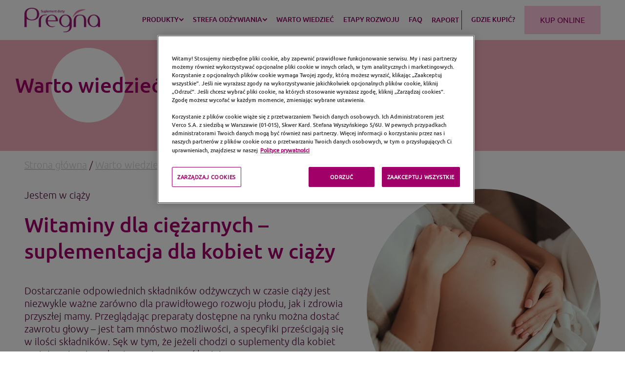

--- FILE ---
content_type: text/html; charset=UTF-8
request_url: https://pregna.com.pl/warto-wiedziec/witaminy-dla-ciezarnych-suplementacja-dla-kobiet-w-ciazy/
body_size: 50826
content:
<!doctype html>
<html lang="pl-PL" >
	<head>
		<meta charset="UTF-8">
		<meta name="format-detection" content="telephone=no">
		<meta name="viewport" content="width=device-width, initial-scale=1.0">
		<meta name="theme-color" content="#ffcae1">
		<meta name="google-site-verification" content="73gyv-I4UwcqW22mA86hEu6Iy7G9dfWVjEScEAv47uA" />
			<link rel="preload" href="/wp-content/themes/pregna/assets/fonts/ubuntu-l-webfont.woff2" as="font" crossorigin="anonymous">
		<link rel="preload" href="/wp-content/themes/pregna/assets/fonts/ubuntu-l-webfont.woff" as="font" crossorigin="anonymous">
		<link rel="preload" href="/wp-content/themes/pregna/assets/fonts/ubuntu-m-webfont.woff2" as="font" crossorigin="anonymous">
		<link rel="preload" href="/wp-content/themes/pregna/assets/fonts/ubuntu-m-webfont.woff" as="font" crossorigin="anonymous">
		<link rel="preload" href="/wp-content/themes/pregna/assets/fonts/ubuntu-r-webfont.woff2" as="font" crossorigin="anonymous">
		<link rel="preload" href="/wp-content/themes/pregna/assets/fonts/ubuntu-r-webfont.woff" as="font" crossorigin="anonymous">
		<!-- OneTrust Cookies Consent Notice start for pregna.com.pl -->
<script src="https://cdn.cookielaw.org/scripttemplates/otSDKStub.js" data-language="pl" type="text/javascript" charset="UTF-8" data-domain-script="7e619b47-a018-405b-8a0d-db7da2cef105" ></script>
<script type="text/javascript">
function OptanonWrapper() { }
</script>
<!-- OneTrust Cookies Consent Notice end for pregna.com.pl -->
		<!-- Google Tag Manager -->
<script>(function(w,d,s,l,i){w[l]=w[l]||[];w[l].push({'gtm.start':
new Date().getTime(),event:'gtm.js'});var f=d.getElementsByTagName(s)[0],
j=d.createElement(s),dl=l!='dataLayer'?'&l='+l:'';j.async=true;j.src=
'https://www.googletagmanager.com/gtm.js?id='+i+dl;f.parentNode.insertBefore(j,f);
})(window,document,'script','dataLayer','GTM-TSL9VRR');</script>
<!-- End Google Tag Manager -->
	<!-- Global site tag (gtag.js) - Google Analytics -->
<script async src="https://www.googletagmanager.com/gtag/js?id=UA-119956958-3"></script>
<script>
  window.dataLayer = window.dataLayer || [];
  function gtag(){dataLayer.push(arguments);}
  gtag('js', new Date());

  gtag('config', 'UA-119956958-3');
</script>
		<!-- Facebook Pixel Code -->

<script>

!function(f,b,e,v,n,t,s)

{if(f.fbq)return;n=f.fbq=function(){n.callMethod?

n.callMethod.apply(n,arguments):n.queue.push(arguments)};

if(!f._fbq)f._fbq=n;n.push=n;n.loaded=!0;n.version='2.0';

n.queue=[];t=b.createElement(e);t.async=!0;

t.src=v;s=b.getElementsByTagName(e)[0];

s.parentNode.insertBefore(t,s)}(window,document,'script',

'https://connect.facebook.net/en_US/fbevents.js');

fbq('init', '282174159636472');

fbq('track', 'PageView');

</script>

<noscript>

<img height="1" width="1"

src="https://www.facebook.com/tr?id=282174159636472&ev=PageView

&noscript=1"/>

</noscript>

<!-- End Facebook Pixel Code -->

		<meta name='robots' content='index, follow, max-image-preview:large, max-snippet:-1, max-video-preview:-1' />

	<!-- This site is optimized with the Yoast SEO plugin v26.8 - https://yoast.com/product/yoast-seo-wordpress/ -->
	<title>Witaminy dla ciężarnych - suplementacja dla kobiet w ciąży - Pregna</title>
	<link rel="canonical" href="https://pregna.com.pl/warto-wiedziec/witaminy-dla-ciezarnych-suplementacja-dla-kobiet-w-ciazy/" />
	<meta property="og:locale" content="pl_PL" />
	<meta property="og:type" content="article" />
	<meta property="og:title" content="Witaminy dla ciężarnych - suplementacja dla kobiet w ciąży - Pregna" />
	<meta property="og:description" content="Dostarczanie odpowiednich składników odżywczych w czasie ciąży jest niezwykle ważne zarówno dla rawidłowego rozwoju płodu, jak i zdrowia przyszłej mamy." />
	<meta property="og:url" content="https://pregna.com.pl/warto-wiedziec/witaminy-dla-ciezarnych-suplementacja-dla-kobiet-w-ciazy/" />
	<meta property="og:site_name" content="Pregna" />
	<meta property="article:modified_time" content="2021-06-22T11:23:49+00:00" />
	<meta property="og:image" content="https://pregna.com.pl/wp-content/uploads/2021/05/kobieta-w-ciazy.jpg" />
	<meta property="og:image:width" content="760" />
	<meta property="og:image:height" content="760" />
	<meta property="og:image:type" content="image/jpeg" />
	<meta name="twitter:card" content="summary_large_image" />
	<meta name="twitter:label1" content="Szacowany czas czytania" />
	<meta name="twitter:data1" content="2 minuty" />
	<script type="application/ld+json" class="yoast-schema-graph">{"@context":"https://schema.org","@graph":[{"@type":"WebPage","@id":"https://pregna.com.pl/warto-wiedziec/witaminy-dla-ciezarnych-suplementacja-dla-kobiet-w-ciazy/","url":"https://pregna.com.pl/warto-wiedziec/witaminy-dla-ciezarnych-suplementacja-dla-kobiet-w-ciazy/","name":"Witaminy dla ciężarnych - suplementacja dla kobiet w ciąży - Pregna","isPartOf":{"@id":"https://pregna.com.pl/#website"},"primaryImageOfPage":{"@id":"https://pregna.com.pl/warto-wiedziec/witaminy-dla-ciezarnych-suplementacja-dla-kobiet-w-ciazy/#primaryimage"},"image":{"@id":"https://pregna.com.pl/warto-wiedziec/witaminy-dla-ciezarnych-suplementacja-dla-kobiet-w-ciazy/#primaryimage"},"thumbnailUrl":"https://pregna.com.pl/wp-content/uploads/2021/05/kobieta-w-ciazy.jpg","datePublished":"2021-05-10T09:06:47+00:00","dateModified":"2021-06-22T11:23:49+00:00","breadcrumb":{"@id":"https://pregna.com.pl/warto-wiedziec/witaminy-dla-ciezarnych-suplementacja-dla-kobiet-w-ciazy/#breadcrumb"},"inLanguage":"pl-PL","potentialAction":[{"@type":"ReadAction","target":["https://pregna.com.pl/warto-wiedziec/witaminy-dla-ciezarnych-suplementacja-dla-kobiet-w-ciazy/"]}]},{"@type":"ImageObject","inLanguage":"pl-PL","@id":"https://pregna.com.pl/warto-wiedziec/witaminy-dla-ciezarnych-suplementacja-dla-kobiet-w-ciazy/#primaryimage","url":"https://pregna.com.pl/wp-content/uploads/2021/05/kobieta-w-ciazy.jpg","contentUrl":"https://pregna.com.pl/wp-content/uploads/2021/05/kobieta-w-ciazy.jpg","width":760,"height":760,"caption":"Kobieta w ciąży"},{"@type":"BreadcrumbList","@id":"https://pregna.com.pl/warto-wiedziec/witaminy-dla-ciezarnych-suplementacja-dla-kobiet-w-ciazy/#breadcrumb","itemListElement":[{"@type":"ListItem","position":1,"name":"Strona główna","item":"https://pregna.com.pl/"},{"@type":"ListItem","position":2,"name":"Warto wiedzieć","item":"/warto-wiedziec/"},{"@type":"ListItem","position":3,"name":"Witaminy dla ciężarnych &#8211; suplementacja dla kobiet w&nbsp;ciąży"}]},{"@type":"WebSite","@id":"https://pregna.com.pl/#website","url":"https://pregna.com.pl/","name":"Pregna","description":"Kolejna witryna oparta na WordPressie","potentialAction":[{"@type":"SearchAction","target":{"@type":"EntryPoint","urlTemplate":"https://pregna.com.pl/?s={search_term_string}"},"query-input":{"@type":"PropertyValueSpecification","valueRequired":true,"valueName":"search_term_string"}}],"inLanguage":"pl-PL"}]}</script>
	<!-- / Yoast SEO plugin. -->


<link rel="alternate" type="application/rss+xml" title="Pregna &raquo; Witaminy dla ciężarnych &#8211; suplementacja dla kobiet w&nbsp;ciąży Kanał z komentarzami" href="https://pregna.com.pl/warto-wiedziec/witaminy-dla-ciezarnych-suplementacja-dla-kobiet-w-ciazy/feed/" />
<link rel="alternate" title="oEmbed (JSON)" type="application/json+oembed" href="https://pregna.com.pl/wp-json/oembed/1.0/embed?url=https%3A%2F%2Fpregna.com.pl%2Fwarto-wiedziec%2Fwitaminy-dla-ciezarnych-suplementacja-dla-kobiet-w-ciazy%2F" />
<link rel="alternate" title="oEmbed (XML)" type="text/xml+oembed" href="https://pregna.com.pl/wp-json/oembed/1.0/embed?url=https%3A%2F%2Fpregna.com.pl%2Fwarto-wiedziec%2Fwitaminy-dla-ciezarnych-suplementacja-dla-kobiet-w-ciazy%2F&#038;format=xml" />
<style id='wp-img-auto-sizes-contain-inline-css' type='text/css'>
img:is([sizes=auto i],[sizes^="auto," i]){contain-intrinsic-size:3000px 1500px}
/*# sourceURL=wp-img-auto-sizes-contain-inline-css */
</style>
<style id='classic-theme-styles-inline-css' type='text/css'>
/*! This file is auto-generated */
.wp-block-button__link{color:#fff;background-color:#32373c;border-radius:9999px;box-shadow:none;text-decoration:none;padding:calc(.667em + 2px) calc(1.333em + 2px);font-size:1.125em}.wp-block-file__button{background:#32373c;color:#fff;text-decoration:none}
/*# sourceURL=/wp-includes/css/classic-themes.min.css */
</style>
<link rel='preload' as='style' onload="this.onload=null;this.rel='stylesheet'" id='splide-style' href='https://pregna.com.pl/wp-content/themes/pregna/assets/js/build/splide/dist/css/splide-core.min.css' type='text/css' media='all' /><link rel='preload' as='style' onload="this.onload=null;this.rel='stylesheet'" id='post-style' href='https://pregna.com.pl/wp-content/themes/pregna/assets/css/build/post.css' type='text/css' media='all' /><script type="text/javascript" defer src="https://pregna.com.pl/wp-includes/js/jquery/jquery.min.js?ver=3.7.1" id="jquery-core-js"></script>
<script type="text/javascript" defer src="https://pregna.com.pl/wp-includes/js/jquery/jquery-migrate.min.js?ver=3.4.1" id="jquery-migrate-js"></script>
<script type="text/javascript" defer src="https://pregna.com.pl/wp-content/themes/pregna/assets/js/build/splide/dist/js/splide.min.js" id="splide-js"></script>
<script type="text/javascript" defer src="https://pregna.com.pl/wp-content/themes/pregna/assets/js/src/post.js" id="post-js-js"></script>
<link rel="https://api.w.org/" href="https://pregna.com.pl/wp-json/" /><link rel="alternate" title="JSON" type="application/json" href="https://pregna.com.pl/wp-json/wp/v2/warto-wiedziec/1897" /><link rel="EditURI" type="application/rsd+xml" title="RSD" href="https://pregna.com.pl/xmlrpc.php?rsd" />
<meta name="generator" content="WordPress 6.9" />
<link rel='shortlink' href='https://pregna.com.pl/?p=1897' />
<link rel="icon" href="https://pregna.com.pl/wp-content/uploads/2021/01/favicon-1.ico" sizes="32x32" />
<link rel="icon" href="https://pregna.com.pl/wp-content/uploads/2021/01/favicon-1.ico" sizes="192x192" />
<link rel="apple-touch-icon" href="https://pregna.com.pl/wp-content/uploads/2021/01/favicon-1.ico" />
<meta name="msapplication-TileImage" content="https://pregna.com.pl/wp-content/uploads/2021/01/favicon-1.ico" />
		<style type="text/css" id="wp-custom-css">
			@media (min-width: 64rem) {
	.slider .menu-item:nth-last-child(3) {
		width: 11%;
	}
}

@media (min-width: 48rem) {
.slider #splide01-slide01 > div, .slider #splide01-slide02 > div {
	display: none!important;
}
}

@media (max-width: 64rem) {
#menu-menu-glowne {
	top: 60px;
	margin-top: 0;
	overflow-y: scroll;
	padding: 1rem 0;
	height: calc(100vh - 60px);
}
	#menu-menu-glowne li {
		font-size: 20px;
		margin-bottom: 16px;
	}
	
	#menu-menu-glowne .sub-menu {
		padding-top: 8px;
	}

	#menu-menu-glowne .sub-menu li {
		font-size: 16px;
		margin-bottom: 8px;
	}
	
	#menu-item-48 > a {
		display: inline-block;
	}
}	

		</style>
			
	<style id='wp-block-heading-inline-css' type='text/css'>
h1:where(.wp-block-heading).has-background,h2:where(.wp-block-heading).has-background,h3:where(.wp-block-heading).has-background,h4:where(.wp-block-heading).has-background,h5:where(.wp-block-heading).has-background,h6:where(.wp-block-heading).has-background{padding:1.25em 2.375em}h1.has-text-align-left[style*=writing-mode]:where([style*=vertical-lr]),h1.has-text-align-right[style*=writing-mode]:where([style*=vertical-rl]),h2.has-text-align-left[style*=writing-mode]:where([style*=vertical-lr]),h2.has-text-align-right[style*=writing-mode]:where([style*=vertical-rl]),h3.has-text-align-left[style*=writing-mode]:where([style*=vertical-lr]),h3.has-text-align-right[style*=writing-mode]:where([style*=vertical-rl]),h4.has-text-align-left[style*=writing-mode]:where([style*=vertical-lr]),h4.has-text-align-right[style*=writing-mode]:where([style*=vertical-rl]),h5.has-text-align-left[style*=writing-mode]:where([style*=vertical-lr]),h5.has-text-align-right[style*=writing-mode]:where([style*=vertical-rl]),h6.has-text-align-left[style*=writing-mode]:where([style*=vertical-lr]),h6.has-text-align-right[style*=writing-mode]:where([style*=vertical-rl]){rotate:180deg}
/*# sourceURL=https://pregna.com.pl/wp-includes/blocks/heading/style.min.css */
</style>
<style id='wp-block-list-inline-css' type='text/css'>
ol,ul{box-sizing:border-box}:root :where(.wp-block-list.has-background){padding:1.25em 2.375em}
/*# sourceURL=https://pregna.com.pl/wp-includes/blocks/list/style.min.css */
</style>
<style id='wp-block-paragraph-inline-css' type='text/css'>
.is-small-text{font-size:.875em}.is-regular-text{font-size:1em}.is-large-text{font-size:2.25em}.is-larger-text{font-size:3em}.has-drop-cap:not(:focus):first-letter{float:left;font-size:8.4em;font-style:normal;font-weight:100;line-height:.68;margin:.05em .1em 0 0;text-transform:uppercase}body.rtl .has-drop-cap:not(:focus):first-letter{float:none;margin-left:.1em}p.has-drop-cap.has-background{overflow:hidden}:root :where(p.has-background){padding:1.25em 2.375em}:where(p.has-text-color:not(.has-link-color)) a{color:inherit}p.has-text-align-left[style*="writing-mode:vertical-lr"],p.has-text-align-right[style*="writing-mode:vertical-rl"]{rotate:180deg}
/*# sourceURL=https://pregna.com.pl/wp-includes/blocks/paragraph/style.min.css */
</style>
<style id='global-styles-inline-css' type='text/css'>
:root{--wp--preset--aspect-ratio--square: 1;--wp--preset--aspect-ratio--4-3: 4/3;--wp--preset--aspect-ratio--3-4: 3/4;--wp--preset--aspect-ratio--3-2: 3/2;--wp--preset--aspect-ratio--2-3: 2/3;--wp--preset--aspect-ratio--16-9: 16/9;--wp--preset--aspect-ratio--9-16: 9/16;--wp--preset--color--black: #000000;--wp--preset--color--cyan-bluish-gray: #abb8c3;--wp--preset--color--white: #ffffff;--wp--preset--color--pale-pink: #f78da7;--wp--preset--color--vivid-red: #cf2e2e;--wp--preset--color--luminous-vivid-orange: #ff6900;--wp--preset--color--luminous-vivid-amber: #fcb900;--wp--preset--color--light-green-cyan: #7bdcb5;--wp--preset--color--vivid-green-cyan: #00d084;--wp--preset--color--pale-cyan-blue: #8ed1fc;--wp--preset--color--vivid-cyan-blue: #0693e3;--wp--preset--color--vivid-purple: #9b51e0;--wp--preset--gradient--vivid-cyan-blue-to-vivid-purple: linear-gradient(135deg,rgb(6,147,227) 0%,rgb(155,81,224) 100%);--wp--preset--gradient--light-green-cyan-to-vivid-green-cyan: linear-gradient(135deg,rgb(122,220,180) 0%,rgb(0,208,130) 100%);--wp--preset--gradient--luminous-vivid-amber-to-luminous-vivid-orange: linear-gradient(135deg,rgb(252,185,0) 0%,rgb(255,105,0) 100%);--wp--preset--gradient--luminous-vivid-orange-to-vivid-red: linear-gradient(135deg,rgb(255,105,0) 0%,rgb(207,46,46) 100%);--wp--preset--gradient--very-light-gray-to-cyan-bluish-gray: linear-gradient(135deg,rgb(238,238,238) 0%,rgb(169,184,195) 100%);--wp--preset--gradient--cool-to-warm-spectrum: linear-gradient(135deg,rgb(74,234,220) 0%,rgb(151,120,209) 20%,rgb(207,42,186) 40%,rgb(238,44,130) 60%,rgb(251,105,98) 80%,rgb(254,248,76) 100%);--wp--preset--gradient--blush-light-purple: linear-gradient(135deg,rgb(255,206,236) 0%,rgb(152,150,240) 100%);--wp--preset--gradient--blush-bordeaux: linear-gradient(135deg,rgb(254,205,165) 0%,rgb(254,45,45) 50%,rgb(107,0,62) 100%);--wp--preset--gradient--luminous-dusk: linear-gradient(135deg,rgb(255,203,112) 0%,rgb(199,81,192) 50%,rgb(65,88,208) 100%);--wp--preset--gradient--pale-ocean: linear-gradient(135deg,rgb(255,245,203) 0%,rgb(182,227,212) 50%,rgb(51,167,181) 100%);--wp--preset--gradient--electric-grass: linear-gradient(135deg,rgb(202,248,128) 0%,rgb(113,206,126) 100%);--wp--preset--gradient--midnight: linear-gradient(135deg,rgb(2,3,129) 0%,rgb(40,116,252) 100%);--wp--preset--font-size--small: 13px;--wp--preset--font-size--medium: 20px;--wp--preset--font-size--large: 36px;--wp--preset--font-size--x-large: 42px;--wp--preset--spacing--20: 0.44rem;--wp--preset--spacing--30: 0.67rem;--wp--preset--spacing--40: 1rem;--wp--preset--spacing--50: 1.5rem;--wp--preset--spacing--60: 2.25rem;--wp--preset--spacing--70: 3.38rem;--wp--preset--spacing--80: 5.06rem;--wp--preset--shadow--natural: 6px 6px 9px rgba(0, 0, 0, 0.2);--wp--preset--shadow--deep: 12px 12px 50px rgba(0, 0, 0, 0.4);--wp--preset--shadow--sharp: 6px 6px 0px rgba(0, 0, 0, 0.2);--wp--preset--shadow--outlined: 6px 6px 0px -3px rgb(255, 255, 255), 6px 6px rgb(0, 0, 0);--wp--preset--shadow--crisp: 6px 6px 0px rgb(0, 0, 0);}:where(.is-layout-flex){gap: 0.5em;}:where(.is-layout-grid){gap: 0.5em;}body .is-layout-flex{display: flex;}.is-layout-flex{flex-wrap: wrap;align-items: center;}.is-layout-flex > :is(*, div){margin: 0;}body .is-layout-grid{display: grid;}.is-layout-grid > :is(*, div){margin: 0;}:where(.wp-block-columns.is-layout-flex){gap: 2em;}:where(.wp-block-columns.is-layout-grid){gap: 2em;}:where(.wp-block-post-template.is-layout-flex){gap: 1.25em;}:where(.wp-block-post-template.is-layout-grid){gap: 1.25em;}.has-black-color{color: var(--wp--preset--color--black) !important;}.has-cyan-bluish-gray-color{color: var(--wp--preset--color--cyan-bluish-gray) !important;}.has-white-color{color: var(--wp--preset--color--white) !important;}.has-pale-pink-color{color: var(--wp--preset--color--pale-pink) !important;}.has-vivid-red-color{color: var(--wp--preset--color--vivid-red) !important;}.has-luminous-vivid-orange-color{color: var(--wp--preset--color--luminous-vivid-orange) !important;}.has-luminous-vivid-amber-color{color: var(--wp--preset--color--luminous-vivid-amber) !important;}.has-light-green-cyan-color{color: var(--wp--preset--color--light-green-cyan) !important;}.has-vivid-green-cyan-color{color: var(--wp--preset--color--vivid-green-cyan) !important;}.has-pale-cyan-blue-color{color: var(--wp--preset--color--pale-cyan-blue) !important;}.has-vivid-cyan-blue-color{color: var(--wp--preset--color--vivid-cyan-blue) !important;}.has-vivid-purple-color{color: var(--wp--preset--color--vivid-purple) !important;}.has-black-background-color{background-color: var(--wp--preset--color--black) !important;}.has-cyan-bluish-gray-background-color{background-color: var(--wp--preset--color--cyan-bluish-gray) !important;}.has-white-background-color{background-color: var(--wp--preset--color--white) !important;}.has-pale-pink-background-color{background-color: var(--wp--preset--color--pale-pink) !important;}.has-vivid-red-background-color{background-color: var(--wp--preset--color--vivid-red) !important;}.has-luminous-vivid-orange-background-color{background-color: var(--wp--preset--color--luminous-vivid-orange) !important;}.has-luminous-vivid-amber-background-color{background-color: var(--wp--preset--color--luminous-vivid-amber) !important;}.has-light-green-cyan-background-color{background-color: var(--wp--preset--color--light-green-cyan) !important;}.has-vivid-green-cyan-background-color{background-color: var(--wp--preset--color--vivid-green-cyan) !important;}.has-pale-cyan-blue-background-color{background-color: var(--wp--preset--color--pale-cyan-blue) !important;}.has-vivid-cyan-blue-background-color{background-color: var(--wp--preset--color--vivid-cyan-blue) !important;}.has-vivid-purple-background-color{background-color: var(--wp--preset--color--vivid-purple) !important;}.has-black-border-color{border-color: var(--wp--preset--color--black) !important;}.has-cyan-bluish-gray-border-color{border-color: var(--wp--preset--color--cyan-bluish-gray) !important;}.has-white-border-color{border-color: var(--wp--preset--color--white) !important;}.has-pale-pink-border-color{border-color: var(--wp--preset--color--pale-pink) !important;}.has-vivid-red-border-color{border-color: var(--wp--preset--color--vivid-red) !important;}.has-luminous-vivid-orange-border-color{border-color: var(--wp--preset--color--luminous-vivid-orange) !important;}.has-luminous-vivid-amber-border-color{border-color: var(--wp--preset--color--luminous-vivid-amber) !important;}.has-light-green-cyan-border-color{border-color: var(--wp--preset--color--light-green-cyan) !important;}.has-vivid-green-cyan-border-color{border-color: var(--wp--preset--color--vivid-green-cyan) !important;}.has-pale-cyan-blue-border-color{border-color: var(--wp--preset--color--pale-cyan-blue) !important;}.has-vivid-cyan-blue-border-color{border-color: var(--wp--preset--color--vivid-cyan-blue) !important;}.has-vivid-purple-border-color{border-color: var(--wp--preset--color--vivid-purple) !important;}.has-vivid-cyan-blue-to-vivid-purple-gradient-background{background: var(--wp--preset--gradient--vivid-cyan-blue-to-vivid-purple) !important;}.has-light-green-cyan-to-vivid-green-cyan-gradient-background{background: var(--wp--preset--gradient--light-green-cyan-to-vivid-green-cyan) !important;}.has-luminous-vivid-amber-to-luminous-vivid-orange-gradient-background{background: var(--wp--preset--gradient--luminous-vivid-amber-to-luminous-vivid-orange) !important;}.has-luminous-vivid-orange-to-vivid-red-gradient-background{background: var(--wp--preset--gradient--luminous-vivid-orange-to-vivid-red) !important;}.has-very-light-gray-to-cyan-bluish-gray-gradient-background{background: var(--wp--preset--gradient--very-light-gray-to-cyan-bluish-gray) !important;}.has-cool-to-warm-spectrum-gradient-background{background: var(--wp--preset--gradient--cool-to-warm-spectrum) !important;}.has-blush-light-purple-gradient-background{background: var(--wp--preset--gradient--blush-light-purple) !important;}.has-blush-bordeaux-gradient-background{background: var(--wp--preset--gradient--blush-bordeaux) !important;}.has-luminous-dusk-gradient-background{background: var(--wp--preset--gradient--luminous-dusk) !important;}.has-pale-ocean-gradient-background{background: var(--wp--preset--gradient--pale-ocean) !important;}.has-electric-grass-gradient-background{background: var(--wp--preset--gradient--electric-grass) !important;}.has-midnight-gradient-background{background: var(--wp--preset--gradient--midnight) !important;}.has-small-font-size{font-size: var(--wp--preset--font-size--small) !important;}.has-medium-font-size{font-size: var(--wp--preset--font-size--medium) !important;}.has-large-font-size{font-size: var(--wp--preset--font-size--large) !important;}.has-x-large-font-size{font-size: var(--wp--preset--font-size--x-large) !important;}
/*# sourceURL=global-styles-inline-css */
</style>
</head>


	<body class="wp-singular warto-wiedziec-template-default single single-warto-wiedziec postid-1897 wp-theme-pregna" >
<!-- Google Tag Manager (noscript) -->
<noscript><iframe src="https://www.googletagmanager.com/ns.html?id=GTM-TSL9VRR"
height="0" width="0" style="display:none;visibility:hidden"></iframe></noscript>
<!-- End Google Tag Manager (noscript) -->
		<header class="header">
		<div class="container">

		<nav class="nav row-flex align-items-center">
				<div class="logo__cont">
		<a href="https://pregna.com.pl" class='logo-link'>
		<img srcset="
	https://pregna.com.pl/wp-content/uploads/2021/06/logo-pregna-110x35.png 768w,
	https://pregna.com.pl/wp-content/uploads/2021/06/logo-pregna.png 1180w

	"
	sizes="(max-width: 768px) 768px,
            1180px"
     src="https://pregna.com.pl/wp-content/uploads/2021/06/logo-pregna.png"
     alt="Logo Pregna" class="header-logo">
	</a>
	
		</div>
		<input type="checkbox" name="menu" id="menu" aria-describedby="Pokaż lub ukryj menu">
<div class=" menu-header-cont">

<label class="menu-label" for="menu">
	<div class="hamburger">
		<span class="hamburger-line"></span>
		<span class="hamburger-line"></span>
		<span class="hamburger-line"></span>
	</div>
	</label>
			<ul id="menu-menu-glowne" class="menu row-flex"><li id="menu-item-42" class="menu-item menu-item-type-custom menu-item-object-custom menu-item-has-children menu-item-42"><a href="#" class="menu-link-a font-regular">Produkty</a>
<ul class="sub-menu">
	<li id="menu-item-1378" class="menu-item menu-item-type-post_type menu-item-object-wporg_product menu-item-1378"><a href="https://pregna.com.pl/pregna-start/" class="menu-link-a font-regular">Pregna START Ona</a></li>
	<li id="menu-item-2977" class="menu-item menu-item-type-post_type menu-item-object-wporg_product menu-item-2977"><a href="https://pregna.com.pl/pregna-start-on/" class="menu-link-a font-regular">Pregna START On</a></li>
	<li id="menu-item-1377" class="menu-item menu-item-type-post_type menu-item-object-wporg_product menu-item-1377"><a href="https://pregna.com.pl/pregna-plus/" class="menu-link-a font-regular">Pregna PLUS</a></li>
	<li id="menu-item-1974" class="menu-item menu-item-type-post_type menu-item-object-wporg_product menu-item-1974"><a href="https://pregna.com.pl/pregna-plus-bez-zelaza/" class="menu-link-a font-regular">Pregna PLUS<br>bez&nbsp;żelaza</a></li>
	<li id="menu-item-1376" class="menu-item menu-item-type-post_type menu-item-object-wporg_product menu-item-1376"><a href="https://pregna.com.pl/pregna-dha/" class="menu-link-a font-regular">Pregna DHA</a></li>
	<li id="menu-item-1375" class="menu-item menu-item-type-post_type menu-item-object-wporg_product menu-item-1375"><a href="https://pregna.com.pl/pregna-vomi/" class="menu-link-a font-regular">Pregna VOMI</a></li>
	<li id="menu-item-3044" class="menu-item menu-item-type-post_type menu-item-object-wporg_product menu-item-3044"><a href="https://pregna.com.pl/pregna-complex-mama/" class="menu-link-a font-regular">Pregna COMPLEX® <br>Mama</a></li>
</ul>
</li>
<li id="menu-item-1509" class="menu-item menu-item-type-custom menu-item-object-custom menu-item-has-children menu-item-1509"><a href="#" class="menu-link-a font-regular">Strefa odżywiania</a>
<ul class="sub-menu">
	<li id="menu-item-1379" class="menu-item menu-item-type-post_type menu-item-object-page menu-item-1379"><a href="https://pregna.com.pl/skladniki-odzywcze/" class="menu-link-a font-regular">Składniki odżywcze</a></li>
	<li id="menu-item-1401" class="menu-item menu-item-type-post_type menu-item-object-page menu-item-1401"><a href="https://pregna.com.pl/przepisy-kulinarne/" class="menu-link-a font-regular">Przepisy</a></li>
</ul>
</li>
<li id="menu-item-1199" class="menu-item menu-item-type-post_type menu-item-object-page menu-item-1199"><a href="https://pregna.com.pl/warto-wiedziec/" class="menu-link-a font-regular">Warto wiedzieć</a></li>
<li id="menu-item-405" class="menu-item menu-item-type-post_type menu-item-object-page menu-item-405"><a href="https://pregna.com.pl/etapy-rozwoju/" class="menu-link-a font-regular">Etapy rozwoju</a></li>
<li id="menu-item-378" class="menu-item menu-item-type-post_type menu-item-object-page menu-item-378"><a href="https://pregna.com.pl/faq/" class="menu-link-a font-regular">FAQ</a></li>
<li id="menu-item-3130" class="menu-item menu-item-type-custom menu-item-object-custom menu-item-3130"><a href="https://pregna.com.pl/prekoncepcja-raport/" class="menu-link-a font-regular">RAPORT</a></li>
<li id="menu-item-402" class="menu-item menu-item-type-post_type menu-item-object-page menu-item-402"><a href="https://pregna.com.pl/gdzie-kupic/" class="menu-link-a font-regular">Gdzie kupić?</a></li>
<li id="menu-item-48" class="menu-item menu-item-type-custom menu-item-object-custom menu-item-48"><a target="_blank" href="https://www.ceneo.pl/Suplementy_diety;szukaj-pregna%20verco" class="menu-link-a font-regular">Kup online</a></li>
</ul>			</div>
		
			</nav>
			<!-- <div class="menu-header-mobile-cont"><div class="menu-mobile"><ul>
<li class="page_item page-item-403"><a href="https://pregna.com.pl/etapy-rozwoju/">Etapy rozwoju</a></li>
<li class="page_item page-item-375"><a href="https://pregna.com.pl/faq/">FAQ</a></li>
<li class="page_item page-item-390"><a href="https://pregna.com.pl/gdzie-kupic/">Gdzie kupić?</a></li>
<li class="page_item page-item-578"><a href="https://pregna.com.pl/przepisy-kulinarne/">Przepisy kulinarne</a></li>
<li class="page_item page-item-427"><a href="https://pregna.com.pl/skladniki-odzywcze/">Składniki odżywcze</a></li>
<li class="page_item page-item-52"><a href="https://pregna.com.pl/">Strona główna</a></li>
<li class="page_item page-item-1181"><a href="https://pregna.com.pl/warto-wiedziec/">Warto wiedzieć</a></li>
</ul></div>
 -->
					
					</div>
			</div>
			</header>
						
	<main>
	<style>
:root {
--banner: url(https://pregna.com.pl/wp-content/uploads/2024/04/banner-1.jpg);
--banner-tablet: url(https://pregna.com.pl/wp-content/uploads/2024/04/banner-1-992x200.jpg);
}
</style>
<div class="banner">
    <div class="container">
        <div class=" row-flex justify-center justify-md-space-between align-items-center">
     <div class="heading-page ">
        <h1 class="banner__title row-flex align-items-center justify-center ">
        Warto wiedzieć        </h1>
            </div>
                </div>
    </div>
</div>
<nav class="breadcrumbs">
    <div class="container">
<p id="breadcrumbs"><span><span><a href="https://pregna.com.pl/">Strona główna</a></span> / <span><a href="/warto-wiedziec/">Warto wiedzieć</a></span> / <span class="breadcrumb_last" aria-current="page"><strong>Witaminy dla ciężarnych &#8211; suplementacja dla kobiet w&nbsp;ciąży</strong></span></span></p></div>
</nav>
<div class="mobile container banner__intro">
    
</div>
	<div class="container">
<div class="post__intro">
<img width="479" height="479" src="https://pregna.com.pl/wp-content/uploads/2021/05/kobieta-w-ciazy-479x479.jpg" class="post__intro-img wp-post-image" alt="Kobieta w ciąży" decoding="async" fetchpriority="high" srcset="https://pregna.com.pl/wp-content/uploads/2021/05/kobieta-w-ciazy-479x479.jpg 479w, https://pregna.com.pl/wp-content/uploads/2021/05/kobieta-w-ciazy-300x300.jpg 300w, https://pregna.com.pl/wp-content/uploads/2021/05/kobieta-w-ciazy-150x150.jpg 150w, https://pregna.com.pl/wp-content/uploads/2021/05/kobieta-w-ciazy-236x236.jpg 236w, https://pregna.com.pl/wp-content/uploads/2021/05/kobieta-w-ciazy-100x100.jpg 100w, https://pregna.com.pl/wp-content/uploads/2021/05/kobieta-w-ciazy-74x74.jpg 74w, https://pregna.com.pl/wp-content/uploads/2021/05/kobieta-w-ciazy-380x380.jpg 380w, https://pregna.com.pl/wp-content/uploads/2021/05/kobieta-w-ciazy-45x45.jpg 45w, https://pregna.com.pl/wp-content/uploads/2021/05/kobieta-w-ciazy.jpg 760w" sizes="(max-width: 479px) 100vw, 479px" /><div class="post__intro__txt">
<p class="p">Jestem w ciąży</p><h1>Witaminy dla ciężarnych &#8211; suplementacja dla kobiet w&nbsp;ciąży</h1><p>Dostarczanie odpowiednich składników odżywczych w&nbsp;czasie ciąży jest niezwykle ważne zarówno dla prawidłowego rozwoju płodu, jak i&nbsp;zdrowia przyszłej mamy. Przeglądając preparaty dostępne na&nbsp;rynku można dostać zawrotu głowy &#8211; jest tam mnóstwo możliwości, a&nbsp;specyfiki prześcigają się w&nbsp;ilości składników. Sęk w&nbsp;tym, że&nbsp;jeżeli chodzi o&nbsp;suplementy dla kobiet w&nbsp;ciąży, więcej wcale nie&nbsp;musi oznaczać lepiej.</p>
<p>Czym więc&nbsp;się kierować wybierając witaminy dla ciężarnych? Na&nbsp;co&nbsp;warto zwrócić szczególną uwagę?</p>
</div>

</div>
<h2 class="wp-block-heading">Suplementacja tylko&nbsp;z&nbsp;rekomendacją Polskiego Towarzystwa Ginekologów i&nbsp;Położników (PTGiP)</h2>



<p>Komu&nbsp;zaufać w&nbsp;dziedzinie suplementacji dla kobiet w&nbsp;ciąży? Kolorowym reklamom? Lubianej influencerce zachwalającej konkretny preparat na&nbsp;swoim Instagramie? Przede wszystkim warto zaufać specjalistom.</p>



<p>Zrzeszeni w&nbsp;PTGiP eksperci z&nbsp;dziedziny położnictwa i&nbsp;ginekologii opracowują rekomendacje dla kobiet w&nbsp;ciąży, oparte na&nbsp;aktualnej wiedzy z&nbsp;zakresu ginekologii i&nbsp;położnictwa i&nbsp;specyfice polskiego społeczeństwa.</p>



<p>Sam fakt, że&nbsp;kobieta jest w&nbsp;ciąży, nie&nbsp;oznacza, że&nbsp;powinna suplementować wszystkie witaminy jakie istnieją. <strong>Zgodnie z&nbsp;najnowszymi wytycznymi PTGiP z&nbsp;2020 roku, zaleca się suplementować wyłącznie 5 składników</strong>:</p>



<ul class="wp-block-list"><li>kwasu foliowego (bierze udział w&nbsp;procesie podziału komórek i&nbsp;pomaga w&nbsp;prawidłowej produkcji krwi)</li><li>jodu (wspiera funkcjonowanie tarczycy i&nbsp;produkcję hormonów)</li><li>żelaza w&nbsp;określonych przypadkach (pomaga w&nbsp;prawidłowej produkcji czerwonych krwinek i&nbsp;hemoglobiny)</li><li>witaminy D (wspomaga prawidłowe wchłanianie wapnia i&nbsp;fosforu)</li><li>kwasów DHA (wspiera prawidłowy rozwój mózgu i&nbsp;oczu płodu oraz&nbsp;niemowlęcia karmionego piersią)</li></ul>



<p>Należy pamiętać, że&nbsp;zgodnie z&nbsp;rekomendacjami PTGiP: &#8222;Obecność innych mikroelementów, witamin i&nbsp;substancji czynnych, w&nbsp;suplementacji, czyli uzupełnianiu normalnej diety, nie&nbsp;jest rekomendowane w&nbsp;populacji zdrowych kobiet, jeżeli nie&nbsp;ma&nbsp;do&nbsp;tego określonych wskazań medycznych.&#8221;</p>



<p>Warto poszukać dobrych jakościowo suplementów, zawierających wymienione wyżej składniki w&nbsp;formach najlepiej przyswajalnych przez&nbsp;organizm.</p>



<h2 class="wp-block-heading">Więcej nie&nbsp;znaczy lepiej!</h2>



<p>Prawdą jest, że&nbsp;kobieta w&nbsp;ciąży ma&nbsp;zwiększone zapotrzebowanie na&nbsp;witaminy, ale&nbsp;co&nbsp;za&nbsp;dużo, to&nbsp;niezdrowo. Stosowanie licznych suplementów o&nbsp;bardzo bogatych składach nie&nbsp;tylko&nbsp;jest niepotrzebne, ale&nbsp;wręcz niewskazane. Poszczególne składniki mogą wzajemnie osłabiać swoje działanie, lub nawet się wykluczać. Należy zwrócić uwagę, aby nie&nbsp;przekraczać dziennych porcji zalecanych do&nbsp;spożycia, co&nbsp;w&nbsp;przypadku stosowania różnych suplementów jednocześnie może być trudne.</p>



<p>Zdecydowanie lepszym (i&nbsp;zdrowszym) rozwiązaniem będzie postawienie na&nbsp;sprawdzony, zbilansowany i&nbsp;rekomendowany przez&nbsp;specjalistów zestaw preparatów.</p>



<p></p>



<h2 class="wp-block-heading">Suplementy to&nbsp;nie&nbsp;wszystko &#8211; zdrowa dieta to&nbsp;podstawa</h2>



<p>Odpowiednia suplementacja w&nbsp;tym wymagającym dla organizmu kobiety czasie odgrywa bardzo ważną rolę, należy jednak pamiętać, że&nbsp;witaminy dla ciężarnych to&nbsp;nie&nbsp;substytut, a&nbsp;jedynie uzupełnienie diety przyszłej mamy – <a href="https://pregna.com.pl/warto-wiedziec/wiecej-nie-znaczy-lepiej/">więcej nie&nbsp;znaczy tutaj lepiej</a>.</p>



<p>Należy unikać produktów z&nbsp;wysoką zawartością cukru, soli, sztucznych barwników jak również produktów wysoko przetworzonych. Warto zadbać, aby posiłki były odpowiednio zbilansowane i&nbsp;różnorodne. Komponowanie takiego menu może być większym wyzwaniem niż do&nbsp;tej&nbsp;pory, ponieważ bardzo często zdarza się, że&nbsp;kobietom ciężarnym zmieniają się gusta żywieniowe. W&nbsp;tym miejscu warto wesprzeć się naszymi <a href="https://pregna.com.pl/przepisy-kulinarne/">przepisami dla kobiet w&nbsp;ciąży</a>.</p>



<p>Zachęcamy również do&nbsp;zapoznania się z&nbsp;nasza <a href="https://pregna.com.pl/skladniki-odzywcze/">bazą artykułów na&nbsp;temat diety w&nbsp;ciąży</a>.</p>

<section class="readmore">
<h2 class='readmore__heading heading-color font-regular txt-center'>
Czytaj więcej
</h2>
<div class="splide articles-slide">

<div class="splide__track">
    <ul class="row-flex articles__row justify-md-center splide__list articles__list">
    <li class="article__el  splide__slide ">
<img width="380" height="284" src="https://pregna.com.pl/wp-content/uploads/2023/11/pregna_aktywnosc_w_ciazy-380x284.png" class="article__img wp-post-image" alt="Kobieta w ciąży rozciąga nogi" decoding="async" />       <h3 class='article__heading heading-medium heading-color'>
    Dlaczego warto wykonywać ćwiczenia w&nbsp;ciąży?</h3>
<div class="article__btn__cont"><a class="p font-medium" href="https://pregna.com.pl/warto-wiedziec/dlaczego-warto-wykonywac-cwiczenia-w-ciazy/" >
Czytaj artykuł >
</a>
</div>
</li>

<li class="article__el  splide__slide ">
<img width="380" height="284" src="https://pregna.com.pl/wp-content/uploads/2023/11/pregna_cwiczenia_oddechowe-380x284.png" class="article__img wp-post-image" alt="Kobieta w ciaży ćwiczy oddech" decoding="async" />       <h3 class='article__heading heading-medium heading-color'>
    Ćwiczenia oddechowe w&nbsp;ciąży – jak się przygotować do&nbsp;porodu?</h3>
<div class="article__btn__cont"><a class="p font-medium" href="https://pregna.com.pl/warto-wiedziec/cwiczenia-oddechowe-w-ciazy/" >
Czytaj artykuł >
</a>
</div>
</li>

<li class="article__el  splide__slide ">
<img width="380" height="284" src="https://pregna.com.pl/wp-content/uploads/2023/11/pregna_pozycje_wertykalne-380x284.png" class="article__img wp-post-image" alt="Kobieta w ciąży opiera się o pile gimnastyczną" decoding="async" />       <h3 class='article__heading heading-medium heading-color'>
    Pozycje wertykalne podczas porodu</h3>
<div class="article__btn__cont"><a class="p font-medium" href="https://pregna.com.pl/warto-wiedziec/pozycje-wertykalne-podczas-porodu/" >
Czytaj artykuł >
</a>
</div>
</li>

    </ul>
</div>
</div>
</section>
</div>


<section class="footer-products">
    <div class="container">
    <div class=" footer-products-slide">

	<div class="splide__track">
        <ul class="row-flex footer-products__row flex-wrap justify-content-center splide__list footer-products__list">
        <li class="footer-products__el col-sm-12 txt-center row-flex justify-center align-items-center splide__slide justify-md-space-between ">
<img width="330" height="255" src="https://pregna.com.pl/wp-content/uploads/2024/10/pregna-startON_2024_thumb-330x255.png" class="footer-product__img wp-post-image" alt="" decoding="async" srcset="https://pregna.com.pl/wp-content/uploads/2024/10/pregna-startON_2024_thumb-330x255.png 330w, https://pregna.com.pl/wp-content/uploads/2024/10/pregna-startON_2024_thumb-300x233.png 300w, https://pregna.com.pl/wp-content/uploads/2024/10/pregna-startON_2024_thumb-768x596.png 768w, https://pregna.com.pl/wp-content/uploads/2024/10/pregna-startON_2024_thumb-304x236.png 304w, https://pregna.com.pl/wp-content/uploads/2024/10/pregna-startON_2024_thumb.png 783w" sizes="(max-width: 330px) 100vw, 330px" />        <div class="footer-products__txt__cont col-sm-12 col-md-4 col-lg-6">
           <h3 class='footer-product__heading heading-color'>
        Pregna START<sup>®</sup> On</h3>
<p class="p font-light footer-product__p">to suplement diety dla mężczyzn, którzy planują rozpocząć starania o dziecko i chcą wesprzeć swoje zdrowie i płodność.</p> 
</div>
<div class="footer-products__btn__cont col-md-4 col-lg-3"><a class="btn footer-products__btn btn-arrow  contrast-color " href="https://pregna.com.pl/pregna-start-on/" style="background-color:#605a58">
Poznaj Pregna START<sup>®</sup> On    </a>
</div>
</li>

<li class="footer-products__el col-sm-12 txt-center row-flex justify-center align-items-center splide__slide justify-md-space-between ">
<img width="330" height="255" src="https://pregna.com.pl/wp-content/uploads/2020/10/pregna-START_ona_20241218_v2-e1742397618281-330x255.png" class="footer-product__img wp-post-image" alt="" decoding="async" />        <div class="footer-products__txt__cont col-sm-12 col-md-4 col-lg-6">
           <h3 class='footer-product__heading heading-color'>
        Pregna START Ona<sup>&reg;</sup></h3>
<p class="p font-light footer-product__p">to suplement diety dla kobiet planujących ciążę, zawierający rekomendowane składniki: kwas foliowy (aktywna forma L-metylofolian wapnia), jod, witaminę D oraz cynk, cholinę, witaminę B6 i witaminę B12.</p> 
</div>
<div class="footer-products__btn__cont col-md-4 col-lg-3"><a class="btn footer-products__btn btn-arrow  contrast-color " href="https://pregna.com.pl/pregna-start/" style="background-color:#ff6f5f">
Poznaj Pregna START Ona<sup>&reg;</sup>    </a>
</div>
</li>

<li class="footer-products__el col-sm-12 txt-center row-flex justify-center align-items-center splide__slide justify-md-space-between ">
<img width="330" height="255" src="https://pregna.com.pl/wp-content/uploads/2024/04/pregna-plus-bez-Fe_2024_thumb-330x255.png" class="footer-product__img wp-post-image" alt="" decoding="async" srcset="https://pregna.com.pl/wp-content/uploads/2024/04/pregna-plus-bez-Fe_2024_thumb-330x255.png 330w, https://pregna.com.pl/wp-content/uploads/2024/04/pregna-plus-bez-Fe_2024_thumb-300x233.png 300w, https://pregna.com.pl/wp-content/uploads/2024/04/pregna-plus-bez-Fe_2024_thumb-768x596.png 768w, https://pregna.com.pl/wp-content/uploads/2024/04/pregna-plus-bez-Fe_2024_thumb-304x236.png 304w, https://pregna.com.pl/wp-content/uploads/2024/04/pregna-plus-bez-Fe_2024_thumb.png 782w" sizes="(max-width: 330px) 100vw, 330px" />        <div class="footer-products__txt__cont col-sm-12 col-md-4 col-lg-6">
           <h3 class='footer-product__heading heading-color'>
        Pregna PLUS<sup>®</sup><br> <span>BEZ&nbsp;ŻELAZA</span></h3>
<p class="p font-light footer-product__p">to suplement diety dla kobiet w ciąży,  zawierający rekomendowane składniki: kwas foliowy (aktywna forma L-metylofolian wapnia), jod, witaminę D oraz kwas omega-3, DHA.</p> 
</div>
<div class="footer-products__btn__cont col-md-4 col-lg-3"><a class="btn footer-products__btn btn-arrow  contrast-color " href="https://pregna.com.pl/pregna-plus-bez-zelaza/" style="background-color:#f6b5bb">
Poznaj Pregna PLUS<sup>®</sup><br> <span>BEZ&nbsp;ŻELAZA</span>    </a>
</div>
</li>

<li class="footer-products__el col-sm-12 txt-center row-flex justify-center align-items-center splide__slide justify-md-space-between ">
<img width="330" height="255" src="https://pregna.com.pl/wp-content/uploads/2024/04/pregna-plus_2024_thumb-330x255.png" class="footer-product__img wp-post-image" alt="" decoding="async" srcset="https://pregna.com.pl/wp-content/uploads/2024/04/pregna-plus_2024_thumb-330x255.png 330w, https://pregna.com.pl/wp-content/uploads/2024/04/pregna-plus_2024_thumb-300x233.png 300w, https://pregna.com.pl/wp-content/uploads/2024/04/pregna-plus_2024_thumb-768x596.png 768w, https://pregna.com.pl/wp-content/uploads/2024/04/pregna-plus_2024_thumb-304x236.png 304w, https://pregna.com.pl/wp-content/uploads/2024/04/pregna-plus_2024_thumb.png 783w" sizes="(max-width: 330px) 100vw, 330px" />        <div class="footer-products__txt__cont col-sm-12 col-md-4 col-lg-6">
           <h3 class='footer-product__heading heading-color'>
        Pregna PLUS<sup>&reg;</sup></h3>
<p class="p font-light footer-product__p">to suplement diety dla kobiet w ciąży i karmiących piersią, zawierający rekomendowane składniki: kwas foliowy (aktywna forma L-metylofolian wapnia), żelazo, jod, witaminę D oraz kwas omega-3, DHA.</p> 
</div>
<div class="footer-products__btn__cont col-md-4 col-lg-3"><a class="btn footer-products__btn btn-arrow  contrast-color " href="https://pregna.com.pl/pregna-plus/" style="background-color:#ff6bb0">
Poznaj Pregna PLUS<sup>&reg;</sup>    </a>
</div>
</li>

<li class="footer-products__el col-sm-12 txt-center row-flex justify-center align-items-center splide__slide justify-md-space-between ">
<img width="330" height="255" src="https://pregna.com.pl/wp-content/uploads/2024/04/pregna-DHA_2024_thumb-330x255.png" class="footer-product__img wp-post-image" alt="" decoding="async" srcset="https://pregna.com.pl/wp-content/uploads/2024/04/pregna-DHA_2024_thumb-330x255.png 330w, https://pregna.com.pl/wp-content/uploads/2024/04/pregna-DHA_2024_thumb-300x233.png 300w, https://pregna.com.pl/wp-content/uploads/2024/04/pregna-DHA_2024_thumb-768x596.png 768w, https://pregna.com.pl/wp-content/uploads/2024/04/pregna-DHA_2024_thumb-304x236.png 304w, https://pregna.com.pl/wp-content/uploads/2024/04/pregna-DHA_2024_thumb.png 782w" sizes="(max-width: 330px) 100vw, 330px" />        <div class="footer-products__txt__cont col-sm-12 col-md-4 col-lg-6">
           <h3 class='footer-product__heading heading-color'>
        Pregna DHA</h3>
<p class="p font-light footer-product__p">to suplement diety dla kobiet w ciąży i karmiących piersią, zawierający wysokiej jakości kwas omega-3, DHA, który jest podstawowym budulcem komórek mózgu dziecka.</p> 
</div>
<div class="footer-products__btn__cont col-md-4 col-lg-3"><a class="btn footer-products__btn btn-arrow  contrast-color " href="https://pregna.com.pl/pregna-dha/" style="background-color:#b087bc">
Poznaj Pregna DHA    </a>
</div>
</li>

<li class="footer-products__el col-sm-12 txt-center row-flex justify-center align-items-center splide__slide justify-md-space-between ">
<img width="330" height="255" src="https://pregna.com.pl/wp-content/uploads/2024/04/pregna-VOMI_2024_thumb-330x255.png" class="footer-product__img wp-post-image" alt="" decoding="async" srcset="https://pregna.com.pl/wp-content/uploads/2024/04/pregna-VOMI_2024_thumb-330x255.png 330w, https://pregna.com.pl/wp-content/uploads/2024/04/pregna-VOMI_2024_thumb-300x233.png 300w, https://pregna.com.pl/wp-content/uploads/2024/04/pregna-VOMI_2024_thumb-768x596.png 768w, https://pregna.com.pl/wp-content/uploads/2024/04/pregna-VOMI_2024_thumb-304x236.png 304w, https://pregna.com.pl/wp-content/uploads/2024/04/pregna-VOMI_2024_thumb.png 782w" sizes="(max-width: 330px) 100vw, 330px" />        <div class="footer-products__txt__cont col-sm-12 col-md-4 col-lg-6">
           <h3 class='footer-product__heading heading-color'>
        Pregna VOMI<sup>&reg;</sup></h3>
<p class="p font-light footer-product__p">to suplement diety dla kobiet, które odczuwają dyskomfort w postaci umiarkowanych mdłości związanych z ciążą, zawiera wyciąg z kłącza imbiru, witaminę B6 oraz magnez.</p> 
</div>
<div class="footer-products__btn__cont col-md-4 col-lg-3"><a class="btn footer-products__btn btn-arrow  contrast-color " href="https://pregna.com.pl/pregna-vomi/" style="background-color:#00c0b9">
Poznaj Pregna VOMI<sup>&reg;</sup>    </a>
</div>
</li>

<li class="footer-products__el col-sm-12 txt-center row-flex justify-center align-items-center splide__slide justify-md-space-between ">
<img width="330" height="255" src="https://pregna.com.pl/wp-content/uploads/2024/10/pregna-complex-mama_2024_thumb-330x255.png" class="footer-product__img wp-post-image" alt="" decoding="async" srcset="https://pregna.com.pl/wp-content/uploads/2024/10/pregna-complex-mama_2024_thumb-330x255.png 330w, https://pregna.com.pl/wp-content/uploads/2024/10/pregna-complex-mama_2024_thumb-300x233.png 300w, https://pregna.com.pl/wp-content/uploads/2024/10/pregna-complex-mama_2024_thumb-768x596.png 768w, https://pregna.com.pl/wp-content/uploads/2024/10/pregna-complex-mama_2024_thumb-304x236.png 304w, https://pregna.com.pl/wp-content/uploads/2024/10/pregna-complex-mama_2024_thumb.png 783w" sizes="(max-width: 330px) 100vw, 330px" />        <div class="footer-products__txt__cont col-sm-12 col-md-4 col-lg-6">
           <h3 class='footer-product__heading heading-color'>
        Pregna COMPLEX® <br>Mama</h3>
<p class="p font-light footer-product__p">Pregna COMPLEX® Mama to suplement diety stworzony z myślą o kobietach, które urodziły dziecko i chcą zadbać o swoje zdrowie, wygląd oraz samopoczucie.</p> 
</div>
<div class="footer-products__btn__cont col-md-4 col-lg-3"><a class="btn footer-products__btn btn-arrow  contrast-color " href="https://pregna.com.pl/pregna-complex-mama/" style="background-color:#00a5cc">
Poznaj Pregna COMPLEX® <br>Mama    </a>
</div>
</li>

        </ul>
</div>
</div>
    </div>
</section></main>
<footer class="footer contrast-color">
<div class="footer__upper">
<div class="container">
<div class="row-flex flex-wrap align-items-center justify-md-space-between">

<address class="footer__address col-md-6 col-lg-4">
<h2 class="footer__title font-regular col-sm-12">
Verco S.A.
</h2>
<div class="footer__address__el__cont row-flex align-items-center">
<img src="https://pregna.com.pl/wp-content/uploads/2020/10/location.svg" alt="Ikona lokalizacja" class="footer__address__img">
<p class="footer__address__p font-light">
Skwer Kard S. Wyszyńskiego 5 lok. 6U<br>
01- 015 Warszawa</p>
</div>
<div class="footer__address__el__cont row-flex align-items-center">
<img src="https://pregna.com.pl/wp-content/uploads/2020/10/phone.svg" alt="Ikona telefon" class="footer__address__img">
<p class="footer__address__p font-light">
tel.: +48 22 811 41 61<br>
fax: +48 22 833 51 43</p>
</div>
<div class="footer__address__el__cont row-flex align-items-center">
<img src="https://pregna.com.pl/wp-content/uploads/2020/10/mail.svg" alt="Ikona mail" class="footer__address__img">
<p class="footer__address__p font-light">
<a href="mailto:biuro@verco.com.pl">biuro@verco.com.pl</a><br>
<a href="https://verco.com.pl/" target="_blank">www. verco.com.pl</a></p>
</div>
</address>
<div class="footer__social row-flex dir-column align-items-center col-md-4 col-lg-3 align-items-md-flex-start">
<a class="btn btn-contrast font-medium footer__btn" href="/gdzie-kupic" >Gdzie kupić?</a>
<a target="_blank" href="https://drogeriazdrowie.pl/wyszukiwanie.html?fraza=pregna&p=1" class="footer__shop-link">
<img src="https://pregna.com.pl/wp-content/uploads/2020/10/drogeria-zdrowie-logo.png" alt="Drogeria zdrowie" class="footer__shop-img">
</a>
<hr class="footer__hr">
<div class="footer__social-icons row-flex justify-space-between">
<div class="footer__social__cont">
<a class="row-flex align-items-center" href="https://pl-pl.facebook.com/PregnaPLUS/">
<img src="https://pregna.com.pl/wp-content/uploads/2020/10/facebook.svg" alt="Ikona Facebook" class="footer__address__img">
<p class="footer__address__p font-light">
/pregna</p>
</a>
</div>
<div class="footer__social__cont">
<a class="row-flex align-items-center" href="https://www.instagram.com/pregna__/">
<img src="https://pregna.com.pl/wp-content/uploads/2020/10/instagram.svg" alt="Ikona Instagram" class="footer__address__img">
<p class="footer__address__p font-light">
/pregna</p>
</a>
</div>
</div>
 </div>
</div>
</div>
</div>
<div class="footer__lower">
<div class="container">
  <div class="row-flex justify-md-flex-end flex-wrap">
	    <p class="footer__lower__oh font-light">
    Projekt i wykonanie: <a class="footer__lower__link" href="https://one-house.pl">ONE House Sp. z o.o.</a>
    </p>
  
<a class="font-light footer__lower__link" href="/wp-content/uploads/2023/09/Polityka_prywatnosci_verco_20230901.pdf">
Polityka prywatności</a>

  </div>
</div>
</div>
</footer>

  <script type="speculationrules">
{"prefetch":[{"source":"document","where":{"and":[{"href_matches":"/*"},{"not":{"href_matches":["/wp-*.php","/wp-admin/*","/wp-content/uploads/*","/wp-content/*","/wp-content/plugins/*","/wp-content/themes/pregna/*","/*\\?(.+)"]}},{"not":{"selector_matches":"a[rel~=\"nofollow\"]"}},{"not":{"selector_matches":".no-prefetch, .no-prefetch a"}}]},"eagerness":"conservative"}]}
</script>
</body>

</html>

--- FILE ---
content_type: text/css
request_url: https://pregna.com.pl/wp-content/themes/pregna/assets/css/build/post.css
body_size: 3599
content:
a,abbr,acronym,address,applet,article,aside,audio,b,big,blockquote,body,canvas,caption,center,cite,code,dd,del,details,dfn,div,dl,dt,em,embed,fieldset,figcaption,figure,footer,form,h1,h2,h3,h4,h5,h6,header,hgroup,html,i,iframe,img,ins,kbd,label,legend,li,mark,menu,nav,object,ol,output,p,pre,q,ruby,s,samp,section,small,span,strike,strong,sub,summary,sup,table,tbody,td,tfoot,th,thead,time,tr,tt,u,ul,var,video{margin:0;padding:0;border:0;font-size:100%;font:inherit;vertical-align:baseline}article,aside,details,figcaption,figure,footer,header,hgroup,menu,nav,section{display:block}body{line-height:1}ol,ul{list-style:none}blockquote,q{quotes:none}blockquote:after,blockquote:before,q:after,q:before{content:"";content:none}table{border-collapse:collapse;border-spacing:0}*{box-sizing:border-box}.row{display:grid;grid-template-columns:repeat(12,[col-start] 1fr);grid-gap:20px}.row>*{grid-column:col-start/span 12}.row-flex{display:flex;width:100%}.row-reverse{flex-direction:row-reverse}.flex-wrap{flex-wrap:wrap}.dir-column{flex-direction:column}.align-content-center{align-content:center}.col-sm-1{max-width:8.33333%;flex-basis:8.33333%;position:relative}.col-sm-2{max-width:16.66667%;flex-basis:16.66667%;position:relative}.col-sm-3{max-width:25%;flex-basis:25%;position:relative}.col-sm-4{max-width:33.33333%;flex-basis:33.33333%;position:relative}.col-sm-5{max-width:41.66667%;flex-basis:41.66667%;position:relative}.col-sm-6{max-width:50%;flex-basis:50%;position:relative}.col-sm-7{max-width:58.33333%;flex-basis:58.33333%;position:relative}.col-sm-8{max-width:66.66667%;flex-basis:66.66667%;position:relative}.col-sm-9{max-width:75%;flex-basis:75%;position:relative}.col-sm-10{max-width:83.33333%;flex-basis:83.33333%;position:relative}.col-sm-11{max-width:91.66667%;flex-basis:91.66667%;position:relative}.col-sm-12{max-width:100%;flex-basis:100%;position:relative}.col-grid-1{grid-column:span 1}.col-grid-2{grid-column:span 2}.col-grid-3{grid-column:span 3}.col-grid-4{grid-column:span 4}.col-grid-5{grid-column:span 5}.col-grid-6{grid-column:span 6}.col-grid-7{grid-column:span 7}.col-grid-8{grid-column:span 8}.col-grid-9{grid-column:span 9}.col-grid-10{grid-column:span 10}.col-grid-11{grid-column:span 11}.col-grid-12{grid-column:span 12}.justify-flex-start{justify-content:flex-start}.justify-flex-end{justify-content:flex-end}.justify-center{justify-content:center}.justify-space-between{justify-content:space-between}.justify-space-around{justify-content:space-around}.justify-space-evenly{justify-content:space-evenly}.align-items-flex-start{align-items:flex-start}.align-items-flex-end{align-items:flex-end}.align-items-center{align-items:center}@media (min-width:48rem){.col-md-1{max-width:8.33333%;flex-basis:8.33333%;position:relative}.col-md-2{max-width:16.66667%;flex-basis:16.66667%;position:relative}.col-md-3{max-width:25%;flex-basis:25%;position:relative}.col-md-4{max-width:33.33333%;flex-basis:33.33333%;position:relative}.col-md-5{max-width:41.66667%;flex-basis:41.66667%;position:relative}.col-md-6{max-width:50%;flex-basis:50%;position:relative}.col-md-7{max-width:58.33333%;flex-basis:58.33333%;position:relative}.col-md-8{max-width:66.66667%;flex-basis:66.66667%;position:relative}.col-md-9{max-width:75%;flex-basis:75%;position:relative}.col-md-10{max-width:83.33333%;flex-basis:83.33333%;position:relative}.col-md-11{max-width:91.66667%;flex-basis:91.66667%;position:relative}.col-md-12{max-width:100%;flex-basis:100%;position:relative}.justify-md-flex-start{justify-content:flex-start}.justify-md-flex-end{justify-content:flex-end}.justify-md-center{justify-content:center}.justify-md-space-between{justify-content:space-between}.justify-md-space-around{justify-content:space-around}.justify-md-space-evenly{justify-content:space-evenly}.align-items-md-flex-start{align-items:flex-start}.align-items-md-flex-end{align-items:flex-end}.align-items-md-center{align-items:center}}@media (min-width:73.75rem){.col-lg-1{max-width:8.33333%;flex-basis:8.33333%;position:relative}.col-lg-2{max-width:16.66667%;flex-basis:16.66667%;position:relative}.col-lg-3{max-width:25%;flex-basis:25%;position:relative}.col-lg-4{max-width:33.33333%;flex-basis:33.33333%;position:relative}.col-lg-5{max-width:41.66667%;flex-basis:41.66667%;position:relative}.col-lg-6{max-width:50%;flex-basis:50%;position:relative}.col-lg-7{max-width:58.33333%;flex-basis:58.33333%;position:relative}.col-lg-8{max-width:66.66667%;flex-basis:66.66667%;position:relative}.col-lg-9{max-width:75%;flex-basis:75%;position:relative}.col-lg-10{max-width:83.33333%;flex-basis:83.33333%;position:relative}.col-lg-11{max-width:91.66667%;flex-basis:91.66667%;position:relative}.col-lg-12{max-width:100%;flex-basis:100%;position:relative}.justify-lg-flex-start{justify-content:flex-start}.justify-lg-flex-end{justify-content:flex-end}.justify-lg-center{justify-content:center}.justify-lg-space-between{justify-content:space-between}.justify-lg-space-around{justify-content:space-around}.justify-lg-space-evenly{justify-content:space-evenly}.align-items-lg-flex-start{align-items:flex-start}.align-items-lg-flex-end{align-items:flex-end}.align-items-lg-center{align-items:center}}@font-face{font-family:Ubuntu;src:url(/wp-content/themes/pregna/assets/fonts/ubuntu-l-webfont.woff2) format("woff2"),url(/wp-content/themes/pregna/assets/fonts/ubuntu-l-webfont.woff) format("woff");font-weight:300;font-style:normal;font-display:swap}@font-face{font-family:Ubuntu;src:url(/wp-content/themes/pregna/assets/fonts/ubuntu-m-webfont.woff2) format("woff2"),url(/wp-content/themes/pregna/assets/fonts/ubuntu-m-webfont.woff) format("woff");font-weight:400;font-style:normal;font-display:swap}@font-face{font-family:Ubuntu;src:url(/wp-content/themes/pregna/assets/fonts/ubuntu-r-webfont.woff2) format("woff2"),url(/wp-content/themes/pregna/assets/fonts/ubuntu-r-webfont.woff) format("woff");font-weight:500;font-style:normal;font-display:swap}.font-light{font-weight:300}.font-regular{font-weight:400}.font-medium{font-weight:500}.btn{text-transform:uppercase;padding:1.17em 3.35em;display:inline-block;transition:all .2s ease-in-out}.btn:hover{filter:saturate(150%)}.btn-contrast{background-color:#fff;color:#b76b9a}.btn-arrow{position:relative;white-space:nowrap}.btn-arrow:after{content:"";width:10px;height:10px;display:inline-block;position:relative;left:3%;border-top:3px solid #fff;border-right:3px solid #fff;transform:rotate(45deg)}@media (min-width:73.75rem){.btn{font-size:1.125rem}}a{text-decoration:none;color:inherit}strong{font-weight:500}sup{vertical-align:super;font-size:smaller;white-space:nowrap}.heading-big{font-size:2rem}.heading-big,.heading-medium{font-weight:400;margin-bottom:1rem}.heading-medium{font-size:1.25rem}.heading-color{color:#a10069}.heading-page{color:#a10069;font-size:2rem;font-weight:400}.p,.p-subtitle{font-size:1rem;color:#4f0739}.p-subtitle{font-weight:300;line-height:1.2}.p-small{font-size:1rem;color:#4f0739}.p-bright{color:#9e006d}.txt-center{text-align:center}.txt-left{text-align:left}.contrast-color{color:#fff}.footnotes{padding:2rem}.footnotes__el{color:#b0b0b0;margin-bottom:1.5em}@media (min-width:48rem){.heading-big{font-size:2.5rem}.heading-medium{font-size:1.75rem}.p{font-size:1.25rem}.p-subtitle{font-size:1.37rem}.p-big{font-size:1.75rem}.txt-md-left{text-align:left}.txt-md-right{text-align:right}.footnotes{padding:4rem}}@media (min-width:73.75rem){.heading-big{font-size:3.12rem}.heading-page{font-size:2.625rem}}.header{padding:1rem 0;position:sticky;z-index:2;background-color:#fff;top:0}.menu{display:none;position:absolute;width:100%;left:0;background-color:#ffcae1;text-align:center;padding:3.43rem 0;margin-top:1rem}.menu .menu-link-a:nth-last-child(2):after{content:"";transform:rotate(135deg);display:inline-block;margin:0 0 .25em .2em;width:5px;height:5px;border-top:2px solid #8a005f;border-right:2px solid #8a005f}.menu-item{font-size:1.75rem;color:#8a005f;text-transform:uppercase}.menu-item:hover>.menu-link-a{text-decoration:underline}.menu-item:not(:nth-last-child(2)){margin-bottom:1em}.menu-item:nth-last-child(2){margin-bottom:2em}.menu-item:last-child .menu-link-a{font-weight:500;background-color:#00c0b9;font-size:1rem;padding:1.25em 4.5em;color:#fff;text-transform:uppercase}.sub-menu{padding:1rem 0 0}.sub-menu .menu-item{font-size:1rem;margin-right:0}.sub-menu .menu-item:not(:last-child){margin-bottom:1rem}.sub-menu .menu-item:last-child .menu-link-a{background-color:inherit;font-size:inherit;padding:inherit;color:inherit;font-weight:400}.sub-menu .menu-item:hover{text-decoration:underline}#menu{position:absolute;left:-999vw;opacity:0}#menu:checked~.menu-header-cont .menu{display:inherit}#menu:checked~.menu-header-cont .menu-label .hamburger-line:first-child{transform:translate(.5rem,.8rem) rotate(-45deg);width:50%}#menu:checked~.menu-header-cont .menu-label .hamburger-line:nth-child(2){width:50%;transform:translate(1.12rem,.1rem) rotate(45deg)}#menu:checked~.menu-header-cont .menu-label .hamburger-line:last-child{opacity:0}.menu-header-cont{width:100%}.hamburger{max-width:2.12rem;margin-left:auto;cursor:pointer}.hamburger-line{display:block;background-color:#8a005f;height:.25rem;width:100%;transition:all .2s ease-in}.hamburger-line:not(:last-child){margin-bottom:.5rem}@media (min-width:64rem){.hamburger{display:none}.menu{display:flex;position:unset;width:100%;background-color:transparent;text-align:center;padding:0;margin-top:0;justify-content:flex-end}.menu-item{font-size:.875rem;color:#8a005f;position:relative}.menu-item:not(:nth-last-child(2)){margin-bottom:0}.menu-item:not(:last-child){margin-right:.6rem}.menu-item:nth-last-child(3){position:relative;display:flex;align-items:center;justify-content:space-between;width:6%}.menu-item:nth-last-child(3):after{content:"";display:block;height:200%;width:1px;background-color:#8a005f}.menu-item:nth-last-child(2){margin-bottom:0}.menu-item:last-child .menu-link-a{background-color:#ffcae1;font-size:1rem;padding:1.25em 2em;color:#8a005f}.sub-menu{position:absolute;width:max-content;display:flex;visibility:hidden;flex-direction:column;top:200%;background:#fff;padding:1rem 1.5em;left:50%;transform:translateX(-50%);justify-content:center;transition:.2s .2s}.sub-menu .menu-item{font-size:inherit}.sub-menu .menu-item:not(:last-child){margin-bottom:1rem;margin-right:0}.sub-menu .menu-item:last-child{margin-right:0}.sub-menu .menu-item:last-child .menu-link-a{background-color:inherit;font-size:inherit;padding:inherit;color:inherit;font-weight:400}.sub-menu .menu-item:nth-last-child(3){display:list-item;width:auto}.sub-menu .menu-item:nth-last-child(3):after{content:none}.menu-item:hover .sub-menu{visibility:visible;transition-delay:0s}}@media (min-width:68.2rem){.menu-item:not(:last-child){margin-right:1.2rem}}.footer{line-height:1.2}.footer__upper{background-color:#b76b9a;padding:2rem 0 1.56rem}.footer__lower{font-size:.75rem;padding:2.08em 0;background-color:#fff;color:#000}.footer__lower .row-flex :not(:last-child){margin-bottom:.5rem}.footer__lower__link:not(:last-child){margin-right:1em}.footer__lower__link:hover{text-decoration:underline}.footer__lower__oh{margin-right:1em}.footer__title{font-size:1.25rem;margin-bottom:1.5em}.footer__address{margin-bottom:2.25rem;width:100%}.footer__address__el__cont:not(:last-child){margin-bottom:1.87em}.footer__address__img{max-width:2.06rem;margin-right:1.25rem}.footer__shop-img{margin-bottom:1.25em}.footer__hr{width:100%;height:1px;background:#fff;border:none;margin:0 0 1em}.footer__btn{margin-bottom:2.81em}@media (min-width:48rem){.footer__lower .row-flex :not(:last-child){margin-bottom:0}.footer__address{order:2}.footer__lower__oh{margin-right:auto}}@media (min-width:73.75rem){.footer__title{font-size:2rem}}html{scroll-behavior:smooth;overflow-x:hidden;font-size:100%;font-family:Ubuntu,sans-serif}body{background-color:#fff;line-height:1.3}main{overflow:hidden}img{display:block;max-width:100%;height:auto}video{content-visibility:auto}.container{width:100%;max-width:73.75rem;margin:0 auto;padding:0 1.25rem}@media (min-width:73.75rem){.container{padding:0}}.heading-page--small{font-size:1.5rem;margin-right:.5em}.banner{background-image:var(--banner-tablet);padding:1rem 0;background-size:cover;background-position:50%}.banner__title{background-color:#fff;border-radius:100%;width:3.625em;height:3.625em;white-space:nowrap;position:relative}.banner__title span{font-size:.5em;position:absolute;top:58%;left:50%;transform:translateX(-50%)}.subtitle-heading{padding-bottom:30px}.subtitle-heading sup{display:none}.banner__logo{max-width:6.875rem}.desktop{display:none}.banner__intro{padding:1.25rem}.breadcrumbs{padding:1rem 0}.breadcrumbs a{color:#d1d1d1}.breadcrumb_last{color:#a10069}@media (min-width:48rem){.mobile{display:none}.desktop{display:initial}}@media (min-width:48rem){.banner{background-image:var(--banner)}.heading-page{padding-left:1.3em}.heading-page.heading-page--small{margin-right:0}}@media (min-width:73.75rem){.heading-page--small{font-size:2.625rem}}.footer-products{padding:4rem 0}.footer-products__el,.footer-products__row{flex-wrap:wrap}.footer-products__el:not(:last-child){margin-bottom:2rem}.footer-product__heading{font-size:2.25rem}.footer-product__heading br{display:none}.footer-product__img{transform:translateX(16%);max-width:17.5rem}.footer-product__heading,.footer-product__p{margin-bottom:2rem}.footer-products__btn{padding:1.17em 1.35em;text-decoration:none}.slider__bullets.footer-products__bullets{bottom:-3rem}.slider__bullets{position:absolute;bottom:29%;left:50%;transform:translate(-50%,-29%)}.slider__bullets li:not(:last-child){margin-right:.625rem}.slider__bullet{width:.75rem;height:.75rem;background-color:#e6e6e6;border-radius:100%;padding:0;border:none;appearance:none}.slider__bullet.is-active{background-color:#a10069}.slider__bullet:focus{outline:none}@media (min-width:48rem){.footer-products__txt__cont{text-align:left}}@media (min-width:64rem){.footer-products .splide__track{overflow:visible}.footer-products__el{margin-bottom:0}.footer-products__el:not(:last-child){margin-right:1rem}}main{line-height:1.3}main h1,main h2{font-size:1.25rem;font-weight:400;color:#a10069;margin-bottom:1em}main ol{list-style-type:decimal;list-style-position:outside}main ol li{margin-bottom:1em;font-size:1rem;color:#4f0739;font-weight:300}main ul{list-style-type:disc;list-style-position:outside}main ul li{margin-bottom:1em;font-size:1rem;color:#4f0739;font-weight:300}main ol,main ul{padding-left:2rem}main p{font-size:1rem;font-weight:300;color:#4f0739;margin-bottom:1em}main a{text-decoration:underline}.post__intro-img{border-radius:100%;margin:0 auto 2rem}.readmore__heading{font-size:1.25rem}.article__img{margin-bottom:1rem}.article__btn__cont{text-align:right;margin-top:auto}.wp-block-image{margin-bottom:2rem}.wp-block-image img{margin:0 auto}.wp-block-embed-youtube{width:100%;height:0;position:relative;padding-bottom:56.25%;margin-bottom:2rem}.wp-block-embed-youtube iframe{width:100%;height:100%;position:absolute;left:0;top:0}@media (min-width:48rem){.post__intro{margin-bottom:4rem}main h1{font-size:2.624rem}main h2{font-size:1.75rem}main ol li,main p,main ul li{font-size:1.25rem}.readmore__heading{font-size:2.625rem}.articles__row{flex-wrap:wrap}.article__el{max-width:23.75rem;display:flex;flex-direction:column;min-height:28.375rem}.article__el:not(:last-child){margin:0 1rem 1rem 0}.article__el:last-child{margin-bottom:1rem}.post__intro-img{float:right;max-width:max-content;width:calc(100% - 50vw)}.article__btn__cont{text-align:center}}@media (min-width:73.75rem){.post__intro-img{width:100%}}

--- FILE ---
content_type: image/svg+xml
request_url: https://pregna.com.pl/wp-content/uploads/2020/10/mail.svg
body_size: 257
content:
<?xml version="1.0" encoding="utf-8"?><svg id="Layer_1" data-name="Layer 1" xmlns="http://www.w3.org/2000/svg" viewBox="0 0 53.64 75.69"><defs><style>.cls-1{font-size:53.53px;fill:#fff;font-family:Poppins-Light, Poppins;font-weight:300;}</style></defs><text class="cls-1" transform="translate(0 45.5)">@</text></svg>

--- FILE ---
content_type: image/svg+xml
request_url: https://pregna.com.pl/wp-content/uploads/2020/10/phone.svg
body_size: 315
content:
<?xml version="1.0" encoding="utf-8"?><svg id="Layer_1" data-name="Layer 1" xmlns="http://www.w3.org/2000/svg" viewBox="0 0 34.19 55.1"><defs><style>.cls-1{fill:none;stroke:#fff;stroke-miterlimit:10;stroke-width:2px;}.cls-2{fill:#fff;}</style></defs><rect class="cls-1" x="599" y="532" width="32" height="53" rx="4.67" transform="translate(-595.46 -533.63) rotate(0.25)"/><circle class="cls-2" cx="17.1" cy="45.55" r="2.5"/></svg>

--- FILE ---
content_type: application/javascript
request_url: https://pregna.com.pl/wp-content/themes/pregna/assets/js/src/post.js
body_size: 401
content:
document.addEventListener('DOMContentLoaded', ()=> {
    // new Splide( '.splide.footer-products-slide', {
    
    //     destroy:true,
    //     breakpoints: {
    //         768: {
    //             perPage: 1,
    //             autowidth:true,
    //             type: 'loop',
    //             focus:'center',
    //             arrows: false,
    //             gap:10,
    //             classes: {
    //                 pagination: 'splide__pagination slider__bullets footer-products__bullets ', 
    //                 page      : 'splide__pagination__page slider__bullet',
    //             },
    //         },
    //     }
    // } ).mount();
    new Splide( '.splide.articles-slide', {
    arrows:false,
        destroy:true,
        breakpoints: {
            768: {
                perPage: 1,
                autowidth:true,
                type: 'loop',
                focus:'center',
                fixedWidth:'23.75rem',
                arrows: false,
                gap:120,
                classes: {
                    pagination: 'splide__pagination slider__bullets footer-products__bullets ', 
                    page      : 'splide__pagination__page slider__bullet',
                },
            },
            440: {
                fixedWidth:0,
                arrows: false,
                classes: {
                    pagination: 'splide__pagination slider__bullets footer-products__bullets ', 
                    page      : 'splide__pagination__page slider__bullet',
                },
            }
        }
    } ).mount();
})

--- FILE ---
content_type: application/javascript
request_url: https://cdn.cookielaw.org/consent/7e619b47-a018-405b-8a0d-db7da2cef105/OtAutoBlock.js
body_size: 7845
content:
(function(){function w(a){try{return JSON.parse(a)}catch(c){return[]}}function r(a){var c=[],b=[],e=function(d,h){if("string"!=typeof d||!d.trim())return{};for(var g={},f=0;f<h.length;f++){var k=h[f];if("CUSTOM_PATTERN"===k.ResourceMatchType){if(d.includes(k.Tag)){g=k;break}}else if("SYSTEM_PATTERN"===k.ResourceMatchType&&k.compiledRegex)try{if(k.compiledRegex.test(d)){g=k;break}}catch(E){console.warn("Invalid regex in blockList:",k.Tag,E)}else{if(k.Tag===d){g=k;break}var l=void 0,m=k.Tag;var F=(m=
-1!==m.indexOf("http:")?m.replace("http:",""):m.replace("https:",""),-1!==(l=m.indexOf("?"))?m.replace(m.substring(l),""):m);!d||-1===d.indexOf(F)&&-1===k.Tag.indexOf(d)||(g=k)}}return g}(a,G);return e.CategoryId&&(c=e.CategoryId),e.Vendor&&(b=e.Vendor.split(":")),!e.Tag&&H&&(b=c=function(d){var h=[],g=function(f){var k=document.createElement("a");return k.href=f,-1!==(f=k.hostname.split(".")).indexOf("www")||2<f.length?f.slice(1).join("."):k.hostname}(d);return h=x.some(function(f){return f===g})?
["C0004"]:h}(a)),{categoryIds:c,vsCatIds:b}}function y(a){return!a||!a.length||(a&&window.OptanonActiveGroups?a.every(function(c){return-1!==window.OptanonActiveGroups.indexOf(","+c+",")}):void 0)}function n(a,c){void 0===c&&(c=null);var b=window,e=b.OneTrust&&b.OneTrust.IsVendorServiceEnabled;b=e&&b.OneTrust.IsVendorServiceEnabled();return"Categories"===t||"All"===t&&e&&!b?y(a):("Vendors"===t||"All"===t&&e&&b)&&y(c)}function p(a){a=a.getAttribute("class")||"";return-1!==a.indexOf("optanon-category")||
-1!==a.indexOf("ot-vscat")}function q(a){return a.hasAttribute("data-ot-ignore")}function z(a,c,b){void 0===b&&(b=null);var e=a.join("-"),d=b&&b.join("-"),h=c.getAttribute("class")||"",g="",f=!1;a&&a.length&&-1===h.indexOf("optanon-category-"+e)&&(g=("optanon-category-"+e).trim(),f=!0);b&&b.length&&-1===h.indexOf("ot-vscat-"+d)&&(g+=" "+("ot-vscat-"+d).trim(),f=!0);f&&c.setAttribute("class",g+" "+h)}function A(a,c,b){void 0===b&&(b=null);var e;a=a.join("-");b=b&&b.join("-");return-1===c.indexOf("optanon-category-"+
a)&&(e=("optanon-category-"+a).trim()),-1===c.indexOf("ot-vscat-"+b)&&(e+=" "+("ot-vscat-"+b).trim()),e+" "+c}function B(a){var c,b=r((null==(b=a)?void 0:b.getAttribute("src"))||"");(b.categoryIds.length||b.vsCatIds.length)&&(z(b.categoryIds,a,b.vsCatIds),n(b.categoryIds,b.vsCatIds)||(a.type="text/plain"),a.addEventListener("beforescriptexecute",c=function(e){"text/plain"===a.getAttribute("type")&&e.preventDefault();a.removeEventListener("beforescriptexecute",c)}))}function C(a){var c=a.src||"",b=
r(c);(b.categoryIds.length||b.vsCatIds.length)&&(z(b.categoryIds,a,b.vsCatIds),n(b.categoryIds,b.vsCatIds)||(a.removeAttribute("src"),a.setAttribute("data-src",c)))}var v=function(){return(v=Object.assign||function(a){for(var c,b=1,e=arguments.length;b<e;b++)for(var d in c=arguments[b])Object.prototype.hasOwnProperty.call(c,d)&&(a[d]=c[d]);return a}).apply(this,arguments)},I=w('[{"Tag":"https://pregna.com.pl/klub-pregna/images/form_decor_2.2537840edbca9aa7dc1052b2374725c9.png","CategoryId":["C0002","C0004"],"Vendor":null},{"Tag":"https://pregna.com.pl/wp-content/uploads/2021/05/kobieta-w-ciazy-380x284.jpg","CategoryId":["C0002","C0004"],"Vendor":null},{"Tag":"https://pregna.com.pl/wp-content/uploads/2020/11/warzywa-sprzymierzency-ciezarnej-380x284.jpg","CategoryId":["C0002","C0004"],"Vendor":null},{"Tag":"https://pregna.com.pl/wp-content/uploads/2020/10/scale.svg","CategoryId":["C0002","C0004"],"Vendor":null},{"Tag":"https://pregna.com.pl/wp-content/uploads/2024/04/pregna-VOMI_2024_thumb.png","CategoryId":["C0002","C0004"],"Vendor":null},{"Tag":"https://pregna.com.pl/wp-content/uploads/2020/10/ciaza-i-karmienie.png","CategoryId":["C0002","C0004"],"Vendor":null},{"Tag":"https://pregna.com.pl/wp-content/uploads/2020/10/badge.svg","CategoryId":["C0002","C0004"],"Vendor":null},{"Tag":"https://pregna.com.pl/wp-content/uploads/2021/10/mloda-para-na-lozku-380x284.jpg","CategoryId":["C0002","C0004"],"Vendor":null},{"Tag":"https://pregna.com.pl/klub-pregna/images/banner_decor_2.7994a9ae502c07cd726d0d7c7ce764ad.png","CategoryId":["C0002","C0004"],"Vendor":null},{"Tag":"https://pregna.com.pl/wp-content/uploads/2020/11/dieta-wegetarianska-a-ciaza-380x284.jpg","CategoryId":["C0002","C0004"],"Vendor":null},{"Tag":"https://pregna.com.pl/wp-content/uploads/2020/11/fritatta-ze-szczypiorkiem-380x284.jpg","CategoryId":["C0002","C0004"],"Vendor":null},{"Tag":"https://pregna.com.pl/wp-content/uploads/2020/11/omlet-grecki.jpg","CategoryId":["C0002","C0004"],"Vendor":null},{"Tag":"https://pregna.com.pl/wp-content/uploads/2020/11/jesc-za-dwoje-479x479.jpg","CategoryId":["C0002","C0004"],"Vendor":null},{"Tag":"https://pregna.com.pl/prekoncepcja-raport/_next/static/media/8bb90efd1b2442e0.woff2","CategoryId":["C0002"],"Vendor":null},{"Tag":"https://pregna.com.pl/wp-content/uploads/2023/10/Pregna_cwiczenia_oddechowe.jpg","CategoryId":["C0002","C0004"],"Vendor":null},{"Tag":"https://pregna.com.pl/wp-content/uploads/2020/10/kwas-dha.png","CategoryId":["C0002","C0004"],"Vendor":null},{"Tag":"https://pregna.com.pl/wp-content/uploads/2020/11/prosty-deser-dla-mam.jpg","CategoryId":["C0002","C0004"],"Vendor":null},{"Tag":"https://pregna.com.pl/wp-content/uploads/2024/04/pregna-plus-bez-Fe_2024_packshot.png","CategoryId":["C0002","C0004"],"Vendor":null},{"Tag":"https://pregna.com.pl/wp-content/uploads/2021/06/certyfikat-gmp-co-oznacza-479x479.jpg","CategoryId":["C0002","C0004"],"Vendor":null},{"Tag":"https://pregna.com.pl/wp-content/uploads/2020/10/Pregna_DHA_zajawka.png","CategoryId":["C0002","C0004"],"Vendor":null},{"Tag":"https://pregna.com.pl/wp-content/uploads/2020/10/laptop.svg","CategoryId":["C0002","C0004"],"Vendor":null},{"Tag":"https://pregna.com.pl/wp-content/uploads/2022/04/jaki-jest-optymalny-przyrost-masy-ciala-podczas-ciazy-380x284.jpg","CategoryId":["C0002","C0004"],"Vendor":null},{"Tag":"https://pregna.com.pl/klub-pregna/images/icon_3.758ec8106492a5e1bd5889314c18a707.svg","CategoryId":["C0002","C0004"],"Vendor":null},{"Tag":"https://pregna.com.pl/klub-pregna/images/join_decor.9aee365a3e0aabbe75915ad3af53be2d.png","CategoryId":["C0002","C0004"],"Vendor":null},{"Tag":"https://pregna.com.pl/wp-content/uploads/2020/10/facebook.svg","CategoryId":["C0002","C0004"],"Vendor":null},{"Tag":"https://pregna.com.pl/wp-content/uploads/2024/04/pregna-VOMI_2024_thumb-330x255.png","CategoryId":["C0002","C0004"],"Vendor":null},{"Tag":"https://pregna.com.pl/wp-content/uploads/2020/11/suplementacja-w-okresie-laktacji-479x479.jpg","CategoryId":["C0002","C0004"],"Vendor":null},{"Tag":"https://pregna.com.pl/wp-content/themes/pregna/assets/js/src/stages.js","CategoryId":["C0002","C0004"],"Vendor":null},{"Tag":"https://pregna.com.pl/wp-content/uploads/2022/03/zdj.-poradnik_-pregna-479x479.png","CategoryId":["C0002","C0004"],"Vendor":null},{"Tag":"https://pregna.com.pl/klub-pregna/style.8d21dc0653e5e064c187.css","CategoryId":["C0002","C0004"],"Vendor":null},{"Tag":"https://pregna.com.pl/wp-content/uploads/2024/10/pregna-complex-mama_2024_thumb-330x255.png","CategoryId":["C0002","C0004"],"Vendor":null},{"Tag":"https://pregna.com.pl/wp-content/uploads/2020/11/cukier-w-ciazy-479x479.jpg","CategoryId":["C0002","C0004"],"Vendor":null},{"Tag":"https://www.youtube.com/embed/cMPblknT2nQ","CategoryId":["C0004"],"Vendor":null},{"Tag":"https://pregna.com.pl/wp-content/uploads/2020/11/Pieczone-kotlety-z-kaszy-jaglanej-i-jajek--380x284.jpg","CategoryId":["C0002","C0004"],"Vendor":null},{"Tag":"https://pregna.com.pl/wp-content/uploads/2020/11/zrodla-jodu-1-1.jpg","CategoryId":["C0002","C0004"],"Vendor":null},{"Tag":"https://pregna.com.pl/wp-content/uploads/2020/11/Pieczone-placki-z-cukinii-380x284.jpg","CategoryId":["C0002","C0004"],"Vendor":null},{"Tag":"https://pregna.com.pl/klub-pregna/images/icon_2.b5f808191cfbaaa336c025bf0d1bd3ab.svg","CategoryId":["C0002","C0004"],"Vendor":null},{"Tag":"https://pregna.com.pl/wp-content/uploads/2022/04/jaki-jest-optymalny-przyrost-masy-ciala-podczas-ciazy.jpg","CategoryId":["C0002","C0004"],"Vendor":null},{"Tag":"https://pregna.com.pl/wp-content/uploads/2020/11/chlebek-ciasto-bananowe.jpg","CategoryId":["C0002","C0004"],"Vendor":null},{"Tag":"https://www.youtube.com/s/player/c41f1db5/player_ias.vflset/en_GB/base.js","CategoryId":["C0004"],"Vendor":null},{"Tag":"https://pregna.com.pl/wp-content/uploads/2023/11/pregna_aktywnosc_w_ciazy-380x284.png","CategoryId":["C0002","C0004"],"Vendor":null},{"Tag":"https://www.googletagmanager.com/gtag/js","CategoryId":["C0002","C0004"],"Vendor":null},{"Tag":"https://pregna.com.pl/wp-content/uploads/2024/04/pregna-DHA_2024_thumb.png","CategoryId":["C0002","C0004"],"Vendor":null},{"Tag":"https://pregna.com.pl/wp-content/uploads/2020/11/baton-musli.jpg","CategoryId":["C0002","C0004"],"Vendor":null},{"Tag":"https://pregna.com.pl/wp-content/uploads/2024/05/slider-tg-desktop-1920x679.jpg","CategoryId":["C0002","C0004"],"Vendor":null},{"Tag":"https://pregna.com.pl/wp-content/uploads/2020/11/szybkie-sniadanie-dla-przyszlej-mamy.jpg","CategoryId":["C0002","C0004"],"Vendor":null},{"Tag":"https://pregna.com.pl/wp-content/uploads/2020/11/pieczone-ratatouille-z-jajkiem-380x284.jpg","CategoryId":["C0002","C0004"],"Vendor":null},{"Tag":"https://www.youtube.com/s/player/c41f1db5/www-embed-player.vflset/www-embed-player.js","CategoryId":["C0004"],"Vendor":null},{"Tag":"https://pregna.com.pl/wp-content/themes/pregna/assets/js/src/products.js","CategoryId":["C0002","C0004"],"Vendor":null},{"Tag":"https://pregna.com.pl/wp-content/uploads/2024/09/prize_white.svg","CategoryId":["C0002","C0004"],"Vendor":null},{"Tag":"https://pregna.com.pl/wp-content/uploads/2023/10/Pregna_aktywnosc_w_ciazy.png","CategoryId":["C0002","C0004"],"Vendor":null},{"Tag":"https://pregna.com.pl/wp-content/uploads/2020/11/zdrowa-lasagna-380x284.jpg","CategoryId":["C0002","C0004"],"Vendor":null},{"Tag":"https://pregna.com.pl/wp-content/uploads/2020/11/swiadome-planowanie-macierzynstwa-new-479x479.jpg","CategoryId":["C0002","C0004"],"Vendor":null},{"Tag":"https://pregna.com.pl/wp-content/uploads/2020/11/przepisy.jpg","CategoryId":["C0002","C0004"],"Vendor":null},{"Tag":"https://cdn.cookielaw.org/scripttemplates/otSDKStub.js","CategoryId":["C0002"],"Vendor":null},{"Tag":"https://pregna.com.pl/wp-content/uploads/2020/11/kotlety-z-kaszy.jpg","CategoryId":["C0002","C0004"],"Vendor":null},{"Tag":"https://pregna.com.pl/wp-content/uploads/2020/10/phone.svg","CategoryId":["C0002","C0004"],"Vendor":null},{"Tag":"https://pregna.com.pl/wp-content/uploads/2023/10/Pregna_cwiczenia_oddechowe_2.jpg","CategoryId":["C0002","C0004"],"Vendor":null},{"Tag":"https://www.youtube.com/embed/-mbas2eU5FY","CategoryId":["C0004"],"Vendor":null},{"Tag":"https://region1.google-analytics.com/privacy-sandbox/register-conversion","CategoryId":["C0002"],"Vendor":null},{"Tag":"https://www.youtube.com/embed/fM1iygUWGgg","CategoryId":["C0004"],"Vendor":null},{"Tag":"https://pregna.com.pl/wp-content/uploads/2021/06/certyfikat-gmp-co-oznacza-380x284.jpg","CategoryId":["C0002","C0004"],"Vendor":null},{"Tag":"https://pregna.com.pl/wp-content/uploads/2021/11/test-ciazowy-479x479.jpg","CategoryId":["C0002","C0004"],"Vendor":null},{"Tag":"https://pregna.com.pl/wp-content/uploads/2020/11/fritatta-z-lososiem-380x284.jpg","CategoryId":["C0002","C0004"],"Vendor":null},{"Tag":"https://pregna.com.pl/wp-content/uploads/2020/11/porod-380x284.jpg","CategoryId":["C0002","C0004"],"Vendor":null},{"Tag":"https://pregna.com.pl/wp-content/uploads/2021/03/kobieta-z-dzieckiem-479x479.jpg","CategoryId":["C0002","C0004"],"Vendor":null},{"Tag":"https://pregna.com.pl/wp-content/uploads/2024/04/pregna_plus_dha_2024_1.png","CategoryId":["C0002","C0004"],"Vendor":null},{"Tag":"https://pregna.com.pl/wp-content/uploads/2024/10/1924x185-px-v2.png","CategoryId":["C0002","C0004"],"Vendor":null},{"Tag":"https://pregna.com.pl/wp-content/uploads/2024/04/pregna-plus_2024_thumb-330x255.png","CategoryId":["C0002","C0004"],"Vendor":null},{"Tag":"https://pregna.com.pl/wp-content/uploads/2022/02/kiedy-pregna-plus-a-kiedy-pregna-dha-podczas-ciazy-i-karmienia-piersia-380x284.jpg","CategoryId":["C0002","C0004"],"Vendor":null},{"Tag":"https://pregna.com.pl/wp-content/themes/pregna/assets/fonts/ubuntu-m-webfont.woff2","CategoryId":["C0002","C0004"],"Vendor":null},{"Tag":"https://pregna.com.pl/wp-content/uploads/2024/09/Verco_Pregna_Start_ON_opakowanie_5541ML_wiz_03_ZZ-1.png","CategoryId":["C0002","C0004"],"Vendor":null},{"Tag":"https://pregna.com.pl/wp-content/uploads/2020/11/tortilla.jpg","CategoryId":["C0002","C0004"],"Vendor":null},{"Tag":"https://pregna.com.pl/wp-content/uploads/2024/10/Pregna_etapy_01102024.png","CategoryId":["C0002","C0004"],"Vendor":null},{"Tag":"https://pregna.com.pl/wp-content/uploads/2020/11/makaron-w-dwoch-wariantach-380x284.jpg","CategoryId":["C0002","C0004"],"Vendor":null},{"Tag":"https://pregna.com.pl/wp-content/uploads/2020/11/dieta-wegetarianska-a-ciaza-479x479.jpg","CategoryId":["C0002","C0004"],"Vendor":null},{"Tag":"https://pregna.com.pl/wp-content/uploads/2020/11/pasta-z-makreli-i-tunczyka.jpg","CategoryId":["C0002","C0004"],"Vendor":null},{"Tag":"https://pregna.com.pl/wp-content/uploads/2020/11/wplyw-sposobu-odzywiania-na-odpornosc-organizmu-380x284.jpg","CategoryId":["C0002","C0004"],"Vendor":null},{"Tag":"https://pregna.com.pl/wp-includes/js/mediaelement/mediaelementplayer-legacy.min.css","CategoryId":["C0002","C0004"],"Vendor":null},{"Tag":"https://pregna.com.pl/wp-content/uploads/2024/10/pregna-complex-mama_2024_thumb.png","CategoryId":["C0002","C0004"],"Vendor":null},{"Tag":"https://pregna.com.pl/wp-content/uploads/2020/11/pietrowy-deser-owocowy-380x284.jpg","CategoryId":["C0002","C0004"],"Vendor":null},{"Tag":"https://www.youtube.com/youtubei/v1/log_event","CategoryId":["C0004"],"Vendor":null},{"Tag":"https://pregna.com.pl/wp-content/uploads/2020/11/cukier-w-ciazy-380x284.jpg","CategoryId":["C0002","C0004"],"Vendor":null},{"Tag":"https://pregna.com.pl/wp-content/uploads/2024/04/pregna-plus_2024_packshot.png","CategoryId":["C0002","C0004"],"Vendor":null},{"Tag":"https://pregna.com.pl/wp-content/uploads/2021/12/pregna2-380x284.png","CategoryId":["C0002","C0004"],"Vendor":null},{"Tag":"https://pregna.com.pl/wp-content/uploads/2020/11/ciaza-380x284.jpg","CategoryId":["C0002","C0004"],"Vendor":null},{"Tag":"https://pregna.com.pl/wp-content/themes/pregna/assets/css/build/category.css","CategoryId":["C0002","C0004"],"Vendor":null},{"Tag":"https://pregna.com.pl/wp-content/themes/pregna/assets/js/src/diet.js","CategoryId":["C0002","C0004"],"Vendor":null},{"Tag":"https://pregna.com.pl/wp-content/uploads/2020/11/pieczone-ratatouille-z-jajkiem.jpg","CategoryId":["C0002","C0004"],"Vendor":null},{"Tag":"https://pregna.com.pl/wp-content/uploads/2020/11/rola-plynow-w-zyciu-ciezarnej-479x479.jpg","CategoryId":["C0002","C0004"],"Vendor":null},{"Tag":"https://pregna.com.pl/wp-content/uploads/2020/11/orzechy-w-miodzie.jpg","CategoryId":["C0002","C0004"],"Vendor":null},{"Tag":"https://pregna.com.pl/wp-content/uploads/2020/11/planowanie-ciazy-dla-zaawansowanych-479x479.jpg","CategoryId":["C0002","C0004"],"Vendor":null},{"Tag":"https://pregna.com.pl/wp-content/uploads/2024/05/slider_pregna_produkty_mobile.png","CategoryId":["C0002","C0004"],"Vendor":null},{"Tag":"https://www.youtube.com/embed/-7YQVHMG2nM","CategoryId":["C0004"],"Vendor":null},{"Tag":"https://www.youtube.com/s/player/c41f1db5/player_ias.vflset/en_GB/remote.js","CategoryId":["C0004"],"Vendor":null},{"Tag":"https://pregna.com.pl/wp-content/uploads/2023/11/pregna_cwiczenia_oddechowe-479x479.png","CategoryId":["C0002","C0004"],"Vendor":null},{"Tag":"https://pregna.com.pl/klub-pregna/images/about_decor_1.ae75d0d40afa1ca524274d1ce0cae9a3.png","CategoryId":["C0002","C0004"],"Vendor":null},{"Tag":"https://pregna.com.pl/wp-content/uploads/2020/11/Szybkie-przekaski-380x284.jpg","CategoryId":["C0002","C0004"],"Vendor":null},{"Tag":"https://www.youtube.com/embed/34uuBV3aQ0o","CategoryId":["C0004"],"Vendor":null},{"Tag":"https://pregna.com.pl/wp-content/uploads/2020/11/5-dowodow-madrego-wyboru-suplementacji-479x479.jpg","CategoryId":["C0002","C0004"],"Vendor":null},{"Tag":"https://pregna.com.pl/wp-content/uploads/2020/10/przepisy.jpg","CategoryId":["C0002","C0004"],"Vendor":null},{"Tag":"https://pregna.com.pl/wp-content/uploads/2020/11/Letnie-slodko-wytrawne-salatki.jpg","CategoryId":["C0002","C0004"],"Vendor":null},{"Tag":"https://pregna.com.pl/wp-content/uploads/2021/03/kobieta-z-dzieckiem-380x284.jpg","CategoryId":["C0002","C0004"],"Vendor":null},{"Tag":"https://pregna.com.pl/wp-content/uploads/2020/11/swiadome-planowanie-macierzynstwa-new-380x284.jpg","CategoryId":["C0002","C0004"],"Vendor":null},{"Tag":"https://pregna.com.pl/wp-content/uploads/2020/11/5-najwazniejszych-skladnikow-479x479.jpg","CategoryId":["C0002","C0004"],"Vendor":null},{"Tag":"https://pregna.com.pl/wp-content/uploads/2021/10/mlode-malzenstwo-ciaza-479x479.jpg","CategoryId":["C0002","C0004"],"Vendor":null},{"Tag":"https://pregna.com.pl/wp-content/uploads/2020/11/kwas-foliowy-479x479.jpg","CategoryId":["C0002","C0004"],"Vendor":null},{"Tag":"https://pregna.com.pl/wp-content/uploads/2020/11/suplementacja-w-okresie-laktacji-380x284.jpg","CategoryId":["C0002","C0004"],"Vendor":null},{"Tag":"https://pregna.com.pl/wp-content/uploads/2020/11/Pelnoziarniste-spaghetti-z-soczewica-380x284.jpg","CategoryId":["C0002","C0004"],"Vendor":null},{"Tag":"https://pregna.com.pl/prekoncepcja-raport/images/pic_3.png","CategoryId":["C0002"],"Vendor":null},{"Tag":"https://pregna.com.pl/wp-content/uploads/2020/11/oleje-479x479.jpg","CategoryId":["C0002","C0004"],"Vendor":null},{"Tag":"https://pregna.com.pl/wp-content/uploads/2024/04/pregna-plus-bez-Fe_2024_thumb.png","CategoryId":["C0002","C0004"],"Vendor":null},{"Tag":"https://pregna.com.pl/wp-content/uploads/2020/11/skladniki-odzywcze.jpg","CategoryId":["C0002","C0004"],"Vendor":null},{"Tag":"https://pregna.com.pl/wp-content/uploads/2021/05/zelazo.png","CategoryId":["C0002","C0004"],"Vendor":null},{"Tag":"https://pregna.com.pl/wp-content/uploads/2022/01/Skora-przed-ciaza.-Jak-ja-przygotowac-479x479.png","CategoryId":["C0002","C0004"],"Vendor":null},{"Tag":"https://pregna.com.pl/wp-content/uploads/2020/10/puremax.png","CategoryId":["C0002","C0004"],"Vendor":null},{"Tag":"https://pregna.com.pl/wp-content/uploads/2020/10/docs.svg","CategoryId":["C0002","C0004"],"Vendor":null},{"Tag":"https://pregna.com.pl/prekoncepcja-raport/cookies/html/cookies.html","CategoryId":["C0002","C0004"],"Vendor":null},{"Tag":"https://pregna.com.pl/klub-pregna/images/logo.768aa6c2a9ddf37d50afc86e14c05f75.svg","CategoryId":["C0002","C0004"],"Vendor":null},{"Tag":"https://pregna.com.pl/klub-pregna/images/about_decor_2.3f4368f84949e3b7210456da5d0b370b.png","CategoryId":["C0002","C0004"],"Vendor":null},{"Tag":"https://pregna.com.pl/wp-content/uploads/2020/10/pregna-plus-dha-razem.png","CategoryId":["C0002","C0004"],"Vendor":null},{"Tag":"https://pregna.com.pl/wp-content/uploads/2020/10/usmiech.svg","CategoryId":["C0002","C0004"],"Vendor":null},{"Tag":"https://pregna.com.pl/wp-content/uploads/2024/04/pregna-START_2024_thumb-330x255.png","CategoryId":["C0002","C0004"],"Vendor":null},{"Tag":"https://pregna.com.pl/wp-content/uploads/2024/05/slider_pregna_warto_wiedziec_mobile.png","CategoryId":["C0002","C0004"],"Vendor":null},{"Tag":"https://pregna.com.pl/wp-content/uploads/2020/11/dieta-w-czasie-karmienia-piersia-479x479.jpg","CategoryId":["C0002","C0004"],"Vendor":null},{"Tag":"https://pregna.com.pl/wp-content/uploads/2024/10/pregna-startON_2024_thumb.png","CategoryId":["C0002","C0004"],"Vendor":null},{"Tag":"https://pregna.com.pl/wp-content/uploads/2020/11/fritatta-z-lososiem.jpg","CategoryId":["C0002","C0004"],"Vendor":null},{"Tag":"https://www.youtube.com/s/player/c9dd45ed/www-player.css","CategoryId":["C0004"],"Vendor":null},{"Tag":"https://pregna.com.pl/wp-content/uploads/2024/09/607x772.png","CategoryId":["C0002","C0004"],"Vendor":null},{"Tag":"https://pregna.com.pl/wp-content/uploads/2024/09/tablet_white.svg","CategoryId":["C0002","C0004"],"Vendor":null},{"Tag":"https://pregna.com.pl/wp-content/themes/pregna/assets/img/placeholder.gif","CategoryId":["C0002","C0004"],"Vendor":null},{"Tag":"https://pregna.com.pl/wp-content/uploads/2024/09/575x625.png","CategoryId":["C0002","C0004"],"Vendor":null},{"Tag":"https://pregna.com.pl/wp-content/uploads/2021/10/mloda-para-na-lozku-479x479.jpg","CategoryId":["C0002","C0004"],"Vendor":null},{"Tag":"https://pregna.com.pl/wp-content/uploads/2020/11/Pieczone-kotlety-z-kaszy-jaglanej-i-jajek-.jpg","CategoryId":["C0002","C0004"],"Vendor":null},{"Tag":"https://pregna.com.pl/wp-content/uploads/2020/10/percent-oil.svg","CategoryId":["C0002","C0004"],"Vendor":null},{"Tag":"https://pregna.com.pl/wp-content/uploads/2020/11/baton-musli-380x284.jpg","CategoryId":["C0002","C0004"],"Vendor":null},{"Tag":"https://pregna.com.pl/wp-content/themes/pregna/assets/js/src/knowledge.js","CategoryId":["C0002","C0004"],"Vendor":null},{"Tag":"https://www.youtube.com/embed/MjDR-XNr2zA","CategoryId":["C0004"],"Vendor":null},{"Tag":"https://pregna.com.pl/wp-content/uploads/2020/11/orzechy-w-miodzie-380x284.jpg","CategoryId":["C0002","C0004"],"Vendor":null},{"Tag":"https://googleads.g.doubleclick.net/pagead/viewthroughconversion/953599782/","CategoryId":["C0004"],"Vendor":null},{"Tag":"https://pregna.com.pl/wp-content/uploads/2024/09/like_white_new.svg","CategoryId":["C0002","C0004"],"Vendor":null},{"Tag":"https://pregna.com.pl/wp-content/uploads/2020/11/polog-czas-rezygnacji-obserwacji-479x479.jpg","CategoryId":["C0002","C0004"],"Vendor":null},{"Tag":"https://pregna.com.pl/prekoncepcja-raport/cookies/js/cookies.js","CategoryId":["C0002","C0004"],"Vendor":null},{"Tag":"https://pregna.com.pl/wp-content/uploads/2020/11/Salatka-sledziowa-z-domowym-majonezem-380x284.jpg","CategoryId":["C0002","C0004"],"Vendor":null},{"Tag":"https://pregna.com.pl/wp-content/uploads/2020/11/polog-479x479.jpg","CategoryId":["C0002","C0004"],"Vendor":null},{"Tag":"https://www.youtube.com/s/player/03dbdfab/www-player.css","CategoryId":["C0004"],"Vendor":null},{"Tag":"https://pregna.com.pl/klub-pregna/images/pic_3.6edabd4663f019caf10fbddc3e4cf8f0.png","CategoryId":["C0002","C0004"],"Vendor":null},{"Tag":"https://pregna.com.pl/wp-content/uploads/2020/10/warto-wiedziec-sg.png","CategoryId":["C0002","C0004"],"Vendor":null},{"Tag":"https://pregna.com.pl/wp-content/uploads/2023/03/pregna-pozycje-do-karmienia-1024x410.png","CategoryId":["C0002","C0004"],"Vendor":null},{"Tag":"https://www.youtube.com/embed/gik28RCd8j4","CategoryId":["C0004"],"Vendor":null},{"Tag":"https://pregna.com.pl/wp-content/uploads/2023/06/999x664-1.png","CategoryId":["C0002","C0004"],"Vendor":null},{"Tag":"https://pregna.com.pl/wp-content/uploads/2021/03/dziecko-karmione-piersia-479x479.jpg","CategoryId":["C0002","C0004"],"Vendor":null},{"Tag":"https://pregna.com.pl/wp-content/uploads/2020/11/makaron-pelnoziarnisty-z-lososiem-i-szpinakiem-380x284.jpg","CategoryId":["C0002","C0004"],"Vendor":null},{"Tag":"https://www.youtube.com/s/player/c9dd45ed/player_ias.vflset/en_GB/remote.js","CategoryId":["C0004"],"Vendor":null},{"Tag":"https://pregna.com.pl/wp-content/uploads/2022/03/MicrosoftTeams-image-66-380x284.jpg","CategoryId":["C0002","C0004"],"Vendor":null},{"Tag":"https://pregna.com.pl/wp-content/uploads/2023/11/pregna_cwiczenia_oddechowe-380x284.png","CategoryId":["C0002","C0004"],"Vendor":null},{"Tag":"https://pregna.com.pl/wp-content/uploads/2020/10/pill.svg","CategoryId":["C0002","C0004"],"Vendor":null},{"Tag":"https://pregna.com.pl/wp-content/uploads/2020/11/zrodla-kwasu-foliowego-1-1.jpg","CategoryId":["C0002","C0004"],"Vendor":null},{"Tag":"https://pregna.com.pl/prekoncepcja-raport/images/pic_2.png","CategoryId":["C0002"],"Vendor":null},{"Tag":"https://pregna.com.pl/wp-content/uploads/2024/09/KAPSULKA.svg","CategoryId":["C0002","C0004"],"Vendor":null},{"Tag":"https://pregna.com.pl/wp-content/uploads/2020/11/dieta-w-czasie-karmienia-piersia-380x284.jpg","CategoryId":["C0002","C0004"],"Vendor":null},{"Tag":"https://pregna.com.pl/wp-content/themes/pregna/assets/css/build/buy.css","CategoryId":["C0002","C0004"],"Vendor":null},{"Tag":"https://pregna.com.pl/wp-content/uploads/2022/01/pregna_artykul33-380x284.png","CategoryId":["C0002","C0004"],"Vendor":null},{"Tag":"https://pregna.com.pl/wp-content/uploads/2020/11/salatka-w-trzech-wersjach-380x284.jpg","CategoryId":["C0002","C0004"],"Vendor":null},{"Tag":"https://pregna.com.pl/wp-content/uploads/2020/11/zrodla-zelaza-1-1.jpg","CategoryId":["C0002","C0004"],"Vendor":null},{"Tag":"https://pregna.com.pl/prekoncepcja-raport/_next/static/chunks/pages/index-ea08cf1da4cf1691.js","CategoryId":["C0002"],"Vendor":null},{"Tag":"https://pregna.com.pl/wp-content/uploads/2020/11/wspieranie-rozwoju-mozgu-dziecka-479x479.jpg","CategoryId":["C0002","C0004"],"Vendor":null},{"Tag":"https://pregna.com.pl/wp-content/uploads/2020/11/ciaza-479x479.jpg","CategoryId":["C0002","C0004"],"Vendor":null},{"Tag":"https://pregna.com.pl/wp-content/uploads/2020/11/czas-oczekiwania-w-dobie-koronawirusa-380x284.jpg","CategoryId":["C0002","C0004"],"Vendor":null},{"Tag":"https://pregna.com.pl/wp-content/uploads/2023/06/1200x450-1-380x284.png","CategoryId":["C0002","C0004"],"Vendor":null},{"Tag":"https://pregna.com.pl/wp-content/uploads/2020/11/musli-z-owocami.jpg","CategoryId":["C0002","C0004"],"Vendor":null},{"Tag":"https://pregna.com.pl/wp-content/uploads/2022/01/Skora-przed-ciaza.-Jak-ja-przygotowac-380x284.png","CategoryId":["C0002","C0004"],"Vendor":null},{"Tag":"https://pregna.com.pl/wp-content/themes/pregna/assets/js/src/recipes.js","CategoryId":["C0002","C0004"],"Vendor":null},{"Tag":"https://track.adform.net/Serving/TrackPoint/","CategoryId":["C0004"],"Vendor":null},{"Tag":"https://pregna.com.pl/wp-content/uploads/2023/06/1200x450-1-479x479.png","CategoryId":["C0002","C0004"],"Vendor":null},{"Tag":"https://pregna.com.pl/wp-content/uploads/2020/10/pure-oil.svg","CategoryId":["C0002","C0004"],"Vendor":null},{"Tag":"https://cdn.cookielaw.org/scripttemplates/202405.2.0/otBannerSdk.js","CategoryId":["C0004"],"Vendor":null},{"Tag":"https://pregna.com.pl/wp-content/uploads/2021/10/mlode-malzenstwo-ciaza-380x284.jpg","CategoryId":["C0002","C0004"],"Vendor":null},{"Tag":"https://pregna.com.pl/wp-content/uploads/2020/10/background-planowanie.svg","CategoryId":["C0002","C0004"],"Vendor":null},{"Tag":"https://pregna.com.pl/wp-content/uploads/2020/11/jesc-za-dwoje-380x284.jpg","CategoryId":["C0002","C0004"],"Vendor":null},{"Tag":"https://pregna.com.pl/wp-content/uploads/2020/11/3-szybkie-pomysly-na-zdrowe-sniadanie-dla-przyszlej-mamy.jpg","CategoryId":["C0002","C0004"],"Vendor":null},{"Tag":"https://pregna.com.pl/wp-content/uploads/2021/06/logo-pregna.png","CategoryId":["C0002","C0004"],"Vendor":null},{"Tag":"https://pregna.com.pl/wp-content/uploads/2021/03/dziecko-karmione-piersia-380x284.jpg","CategoryId":["C0002","C0004"],"Vendor":null},{"Tag":"https://pregna.com.pl/wp-content/uploads/2020/10/instagram.svg","CategoryId":["C0002","C0004"],"Vendor":null},{"Tag":"https://www.youtube.com/embed/M1NEk5KM_AQ","CategoryId":["C0004"],"Vendor":null},{"Tag":"https://pregna.com.pl/wp-content/uploads/2020/11/salatka-w-dwuch-wariantach.jpg","CategoryId":["C0002","C0004"],"Vendor":null},{"Tag":"https://pregna.com.pl/wp-content/uploads/2022/03/MicrosoftTeams-image-66.jpg","CategoryId":["C0002","C0004"],"Vendor":null},{"Tag":"https://pregna.com.pl/wp-content/uploads/2020/11/czas-oczekiwania-w-dobie-koronawirusa-479x479.jpg","CategoryId":["C0002","C0004"],"Vendor":null},{"Tag":"https://pregna.com.pl/wp-content/uploads/2020/11/bezcukrowe-kulki-380x284.jpg","CategoryId":["C0002","C0004"],"Vendor":null},{"Tag":"https://pregna.com.pl/wp-content/uploads/2021/11/test-ciazowy-380x284.jpg","CategoryId":["C0002","C0004"],"Vendor":null},{"Tag":"https://pregna.com.pl/wp-content/uploads/2020/10/feather.svg","CategoryId":["C0002","C0004"],"Vendor":null},{"Tag":"https://pregna.com.pl/klub-pregna/images/gift_decor_1.60bcaf69ab55b94e54bb6f7bba9192bd.png","CategoryId":["C0002","C0004"],"Vendor":null},{"Tag":"https://pregna.com.pl/klub-pregna/images/banner_decor_1.ee8b0f9d68e206d01720afa7c707d5cf.png","CategoryId":["C0002","C0004"],"Vendor":null},{"Tag":"https://pregna.com.pl/wp-content/uploads/2022/01/pregna_artykul33-479x479.png","CategoryId":["C0002","C0004"],"Vendor":null},{"Tag":"https://pregna.com.pl/wp-content/uploads/2020/11/zupa-z-cieicerzycy.jpg","CategoryId":["C0002","C0004"],"Vendor":null},{"Tag":"https://pregna.com.pl/wp-content/uploads/2020/10/background-mdlosci.svg","CategoryId":["C0002","C0004"],"Vendor":null},{"Tag":"https://pregna.com.pl/wp-content/themes/pregna/assets/css/build/diet.css","CategoryId":["C0002","C0004"],"Vendor":null},{"Tag":"https://pregna.com.pl/wp-content/uploads/2020/11/Pieczony-losos-z-brokulami.jpg","CategoryId":["C0002","C0004"],"Vendor":null},{"Tag":"https://pregna.com.pl/wp-content/themes/pregna/assets/js/src/index.js","CategoryId":["C0002","C0004"],"Vendor":null},{"Tag":"https://pregna.com.pl/wp-content/uploads/2022/02/kiedy-pregna-plus-a-kiedy-pregna-dha-podczas-ciazy-i-karmienia-piersia.jpg","CategoryId":["C0002","C0004"],"Vendor":null},{"Tag":"https://pregna.com.pl/wp-content/themes/pregna/assets/js/src/faq.js","CategoryId":["C0002","C0004"],"Vendor":null},{"Tag":"https://pregna.com.pl/wp-content/uploads/2020/10/platek.svg","CategoryId":["C0002","C0004"],"Vendor":null},{"Tag":"https://pregna.com.pl/wp-content/uploads/2020/10/drogeria-zdrowie-logo.png","CategoryId":["C0002","C0004"],"Vendor":null},{"Tag":"https://pregna.com.pl/wp-content/uploads/2020/11/leczo-z-kurczakiem.jpg","CategoryId":["C0002","C0004"],"Vendor":null},{"Tag":"https://pregna.com.pl/wp-content/uploads/2020/11/oleje-380x284.jpg","CategoryId":["C0002","C0004"],"Vendor":null},{"Tag":"https://pregna.com.pl/wp-content/uploads/2020/11/leczo-z-kurczakiem-380x284.jpg","CategoryId":["C0002","C0004"],"Vendor":null},{"Tag":"https://www.youtube.com/s/player/c9dd45ed/www-embed-player.vflset/www-embed-player.js","CategoryId":["C0004"],"Vendor":null},{"Tag":"https://pregna.com.pl/wp-content/uploads/2020/11/Salatka-z-burakami.jpg","CategoryId":["C0002","C0004"],"Vendor":null},{"Tag":"https://pregna.com.pl/wp-content/uploads/2020/11/pieczona-ryba-380x284.jpg","CategoryId":["C0002","C0004"],"Vendor":null},{"Tag":"https://pregna.com.pl/wp-content/uploads/2023/03/1180x472-2-1024x410.png","CategoryId":["C0002","C0004"],"Vendor":null},{"Tag":"https://pregna.com.pl/wp-content/uploads/2021/08/mezczyzna-kobieta-ciaza-479x479.jpg","CategoryId":["C0002","C0004"],"Vendor":null},{"Tag":"https://pregna.com.pl/wp-content/uploads/2021/08/mezczyzna-kobieta-ciaza-380x284.jpg","CategoryId":["C0002","C0004"],"Vendor":null},{"Tag":"https://pregna.com.pl/wp-content/uploads/2020/10/magni-glass.svg","CategoryId":["C0002","C0004"],"Vendor":null},{"Tag":"https://www.googletagmanager.com/gtm.js","CategoryId":["C0002","C0004"],"Vendor":null},{"Tag":"https://pregna.com.pl/wp-content/uploads/2020/10/pregna-plus-sklad-new.png","CategoryId":["C0002","C0004"],"Vendor":null},{"Tag":"https://pregna.com.pl/wp-content/uploads/2024/04/banner-1.jpg","CategoryId":["C0002","C0004"],"Vendor":null},{"Tag":"https://pregna.com.pl/wp-content/themes/pregna/assets/js/src/recipe.js","CategoryId":["C0002","C0004"],"Vendor":null},{"Tag":"https://pregna.com.pl/wp-content/uploads/2020/11/3-szybkie-pomysly-na-zdrowe-sniadanie-dla-przyszlej-mamy-380x284.jpg","CategoryId":["C0002","C0004"],"Vendor":null},{"Tag":"https://pregna.com.pl/wp-content/uploads/2023/11/pregna_pozycje_wertykalne-380x284.png","CategoryId":["C0002","C0004"],"Vendor":null},{"Tag":"https://pregna.com.pl/wp-content/uploads/2020/11/pasta-z-makreli-i-tunczyka-380x284.jpg","CategoryId":["C0002","C0004"],"Vendor":null},{"Tag":"https://pregna.com.pl/wp-content/themes/pregna/assets/fonts/ubuntu-m-webfont.woff","CategoryId":["C0002","C0004"],"Vendor":null},{"Tag":"https://pregna.com.pl/wp-content/uploads/2020/11/polog-czas-rezygnacji-obserwacji-380x284.jpg","CategoryId":["C0002","C0004"],"Vendor":null},{"Tag":"https://www.youtube.com/embed/KMKudB-Jdnk","CategoryId":["C0004"],"Vendor":null},{"Tag":"https://pregna.com.pl/wp-content/uploads/2024/09/Pregna_START_On_skladniki.png","CategoryId":["C0002","C0004"],"Vendor":null},{"Tag":"https://pregna.com.pl/wp-content/uploads/2020/11/Pieczone-placki-z-cukinii.jpg","CategoryId":["C0002","C0004"],"Vendor":null},{"Tag":"https://pregna.com.pl/wp-content/uploads/2020/11/polog-380x284.jpg","CategoryId":["C0002","C0004"],"Vendor":null},{"Tag":"https://pregna.com.pl/wp-content/themes/pregna/assets/css/build/recipe.css","CategoryId":["C0002","C0004"],"Vendor":null},{"Tag":"https://pregna.com.pl/prekoncepcja-raport/_next/static/media/2463254c8c0fd5e6.woff2","CategoryId":["C0002"],"Vendor":null},{"Tag":"https://pregna.com.pl/wp-content/uploads/2024/09/Verco_Pregna_Start_ON_miniatura-330x255.png","CategoryId":["C0002","C0004"],"Vendor":null},{"Tag":"https://pregna.com.pl/wp-content/uploads/2020/10/planowanie-ciazy.png","CategoryId":["C0002","C0004"],"Vendor":null},{"Tag":"https://pregna.com.pl/wp-content/uploads/2021/07/kapsulki-380x284.jpg","CategoryId":["C0002","C0004"],"Vendor":null},{"Tag":"https://pregna.com.pl/wp-content/uploads/2020/11/wiecej-nie-znaczy-lepiej-380x284.jpg","CategoryId":["C0002","C0004"],"Vendor":null},{"Tag":"https://pregna.com.pl/wp-content/uploads/2020/11/odchudzone-lekkie-brownie.jpg","CategoryId":["C0002","C0004"],"Vendor":null},{"Tag":"https://pregna.com.pl/prekoncepcja-raport/images/pic_1.png","CategoryId":["C0002"],"Vendor":null},{"Tag":"https://pregna.com.pl/wp-content/uploads/2020/11/ciaza-i-porod-zmiany-fizjologiczne-479x479.jpg","CategoryId":["C0002","C0004"],"Vendor":null},{"Tag":"https://pregna.com.pl/wp-content/uploads/2020/10/like.svg","CategoryId":["C0002","C0004"],"Vendor":null},{"Tag":"https://pregna.com.pl/wp-content/uploads/2020/11/pietrowy-deser-owocowy.jpg","CategoryId":["C0002","C0004"],"Vendor":null},{"Tag":"https://pregna.com.pl/wp-content/uploads/2020/11/omlet-grecki-380x284.jpg","CategoryId":["C0002","C0004"],"Vendor":null},{"Tag":"https://pregna.com.pl/wp-content/uploads/2020/11/prosty-deser-dla-mam-380x284.jpg","CategoryId":["C0002","C0004"],"Vendor":null},{"Tag":"https://pregna.com.pl/wp-content/uploads/2020/11/skladniki-na-roznych-etapach-ciazy-380x284.jpg","CategoryId":["C0002","C0004"],"Vendor":null},{"Tag":"https://pregna.com.pl/wp-content/uploads/2020/11/7-porad-na-temat-ciazy-ktore-trzeba-wziac-pod-uwage-380x284.jpg","CategoryId":["C0002","C0004"],"Vendor":null},{"Tag":"https://pregna.com.pl/wp-content/uploads/2023/03/6-mitow-na-temat-karmienia-piersia-479x479.jpg","CategoryId":["C0002","C0004"],"Vendor":null},{"Tag":"https://www.youtube.com/embed/m684WSjTCjg","CategoryId":["C0004"],"Vendor":null},{"Tag":"https://pregna.com.pl/wp-content/uploads/2021/10/mloda-para-test-ciazowy-380x284.jpg","CategoryId":["C0002","C0004"],"Vendor":null},{"Tag":"https://pregna.com.pl/wp-content/uploads/2020/11/plusy-suplementacji-kwasu-dha-w-ciazy-479x479.jpg","CategoryId":["C0002","C0004"],"Vendor":null},{"Tag":"https://pregna.com.pl/wp-content/uploads/2020/11/wspieranie-rozwoju-mozgu-dziecka-380x284.jpg","CategoryId":["C0002","C0004"],"Vendor":null},{"Tag":"https://pregna.com.pl/wp-content/uploads/2020/11/objawy-wczesnej-ciazy-479x479.jpg","CategoryId":["C0002","C0004"],"Vendor":null},{"Tag":"https://pregna.com.pl/wp-content/uploads/2020/11/makaron-w-dwoch-wariantach.jpg","CategoryId":["C0002","C0004"],"Vendor":null},{"Tag":"https://pregna.com.pl/klub-pregna/images/pic_4.04717b06182446ee01b693997c4e111e.png","CategoryId":["C0002","C0004"],"Vendor":null},{"Tag":"https://pregna.com.pl/wp-content/uploads/2020/11/jesienne-leczo-z-indykiem.jpg","CategoryId":["C0002","C0004"],"Vendor":null},{"Tag":"https://pregna.com.pl/wp-content/themes/pregna/assets/img/arrow.svg","CategoryId":["C0002","C0004"],"Vendor":null},{"Tag":"https://connect.facebook.net/signals/config/282174159636472","CategoryId":["C0004"],"Vendor":null},{"Tag":"https://pregna.com.pl/wp-content/uploads/2020/11/5-najwazniejszych-skladnikow-380x284.jpg","CategoryId":["C0002","C0004"],"Vendor":null},{"Tag":"https://pregna.com.pl/wp-content/uploads/2020/11/Salatka-sledziowa-z-domowym-majonezem.jpg","CategoryId":["C0002","C0004"],"Vendor":null},{"Tag":"https://pregna.com.pl/wp-content/uploads/2020/11/odchudzone-lekkie-brownie-380x284.jpg","CategoryId":["C0002","C0004"],"Vendor":null},{"Tag":"https://pregna.com.pl/prekoncepcja-raport/_next/static/chunks/pages/_app-5d8c2105f65e1fa6.js","CategoryId":["C0002"],"Vendor":null},{"Tag":"https://pregna.com.pl/wp-content/uploads/2020/11/aromatyczna-zupa-krem-z-brokulow-380x284.jpg","CategoryId":["C0002","C0004"],"Vendor":null},{"Tag":"https://www.youtube.com/s/player/03dbdfab/player_ias.vflset/nl_NL/base.js","CategoryId":["C0004"],"Vendor":null},{"Tag":"https://pregna.com.pl/wp-content/uploads/2020/11/Zapiekane-piersi-z-kurczaka-z-frytkami-z-batatow-i-salatka-z-rukoli-380x284.jpg","CategoryId":["C0002","C0004"],"Vendor":null},{"Tag":"https://pregna.com.pl/wp-content/uploads/2020/11/jedz-dla-dwojga-2-380x284.jpg","CategoryId":["C0002","C0004"],"Vendor":null},{"Tag":"https://www.youtube.com/s/player/c41f1db5/player_ias.vflset/en_GB/embed.js","CategoryId":["C0004"],"Vendor":null},{"Tag":"https://www.facebook.com/tr/","CategoryId":["C0004"],"Vendor":null},{"Tag":"https://pregna.com.pl/wp-content/uploads/2020/11/aromatyczna-zupa-krem-z-brokulow.jpg","CategoryId":["C0002","C0004"],"Vendor":null},{"Tag":"https://pregna.com.pl/wp-content/themes/pregna/assets/css/build/products.css","CategoryId":["C0002","C0004"],"Vendor":null},{"Tag":"https://pregna.com.pl/wp-content/uploads/2020/11/ptgip-big.png","CategoryId":["C0002","C0004"],"Vendor":null},{"Tag":"https://pregna.com.pl/wp-content/uploads/2024/04/pregna_sg_new.png","CategoryId":["C0002","C0004"],"Vendor":null},{"Tag":"https://www.youtube.com/s/player/03dbdfab/player_ias.vflset/nl_NL/embed.js","CategoryId":["C0004"],"Vendor":null},{"Tag":"https://pregna.com.pl/wp-content/uploads/2020/11/rola-plynow-w-zyciu-ciezarnej-380x284.jpg","CategoryId":["C0002","C0004"],"Vendor":null},{"Tag":"https://pregna.com.pl/wp-content/themes/pregna/assets/fonts/ubuntu-r-webfont.woff2","CategoryId":["C0002","C0004"],"Vendor":null},{"Tag":"https://pregna.com.pl/klub-pregna/images/form_decor_1.16787711b477fd0477a24ffb9c8654b5.png","CategoryId":["C0002","C0004"],"Vendor":null},{"Tag":"https://pregna.com.pl/wp-content/uploads/2024/04/pregna-DHA_2024_thumb-330x255.png","CategoryId":["C0002","C0004"],"Vendor":null},{"Tag":"https://www.youtube.com/generate_204","CategoryId":["C0004"],"Vendor":null},{"Tag":"https://pregna.com.pl/wp-content/uploads/2020/10/gmp-logo.png","CategoryId":["C0002","C0004"],"Vendor":null},{"Tag":"https://pregna.com.pl/wp-content/uploads/2020/11/wiecej-nie-znaczy-lepiej-479x479.jpg","CategoryId":["C0002","C0004"],"Vendor":null},{"Tag":"https://pregna.com.pl/wp-content/uploads/2020/11/omlet-z-papryka-380x284.jpg","CategoryId":["C0002","C0004"],"Vendor":null},{"Tag":"https://pregna.com.pl/wp-content/uploads/2020/11/dieta-w-okresie-ciazy-380x284.jpg","CategoryId":["C0002","C0004"],"Vendor":null},{"Tag":"https://pregna.com.pl/wp-content/uploads/2024/09/plemniki.svg","CategoryId":["C0002","C0004"],"Vendor":null},{"Tag":"https://pregna.com.pl/wp-content/uploads/2024/04/pregna_plus_bez_fe_dha_2024_1.png","CategoryId":["C0002","C0004"],"Vendor":null},{"Tag":"https://pregna.com.pl/wp-content/uploads/2020/11/smoothie-380x284.jpg","CategoryId":["C0002","C0004"],"Vendor":null},{"Tag":"https://pregna.com.pl/wp-content/themes/pregna/assets/css/build/recipes.css","CategoryId":["C0002","C0004"],"Vendor":null},{"Tag":"https://pregna.com.pl/wp-content/uploads/2020/11/szybkie-sniadanie-dla-przyszlej-mamy-380x284.jpg","CategoryId":["C0002","C0004"],"Vendor":null},{"Tag":"https://pregna.com.pl/klub-pregna/main.7b6946e342848b390619.js","CategoryId":["C0002","C0004"],"Vendor":null},{"Tag":"https://pregna.com.pl/wp-content/uploads/2020/11/Zupa-meksykanska.jpg","CategoryId":["C0002","C0004"],"Vendor":null},{"Tag":"https://pregna.com.pl/wp-content/uploads/2020/11/zachcianki-380x284.jpg","CategoryId":["C0002","C0004"],"Vendor":null},{"Tag":"https://pregna.com.pl/wp-content/uploads/2020/11/ciaza-i-porod-zmiany-fizjologiczne-380x284.jpg","CategoryId":["C0002","C0004"],"Vendor":null},{"Tag":"https://pregna.com.pl/prekoncepcja-raport/images/kv.png","CategoryId":["C0002"],"Vendor":null},{"Tag":"https://pregna.com.pl/wp-content/uploads/2020/11/Pieczony-losos-z-brokulami-380x284.jpg","CategoryId":["C0002","C0004"],"Vendor":null},{"Tag":"https://pregna.com.pl/wp-content/themes/pregna/assets/js/src/post.js","CategoryId":["C0002","C0004"],"Vendor":null},{"Tag":"https://pregna.com.pl/wp-content/themes/pregna/assets/js/build/splide/dist/css/splide-core.min.css","CategoryId":["C0002","C0004"],"Vendor":null},{"Tag":"https://pregna.com.pl/wp-content/themes/pregna/assets/css/build/stages.css","CategoryId":["C0002","C0004"],"Vendor":null},{"Tag":"https://pregna.com.pl/wp-content/uploads/2020/10/tablet.svg","CategoryId":["C0002","C0004"],"Vendor":null},{"Tag":"https://pregna.com.pl/wp-content/uploads/2020/11/jak-przygotowac-sie-na-przyjecie-dziecka-w-domu-1-1-380x284.jpg","CategoryId":["C0002","C0004"],"Vendor":null},{"Tag":"https://td.doubleclick.net/td/rul/953599782","CategoryId":["C0004"],"Vendor":null},{"Tag":"https://pregna.com.pl/wp-content/uploads/2020/11/jak-przygotowac-sie-na-przyjecie-dziecka-w-domu-1-1-479x479.jpg","CategoryId":["C0002","C0004"],"Vendor":null},{"Tag":"https://www.youtube.com/s/player/03dbdfab/player_ias.vflset/nl_NL/remote.js","CategoryId":["C0004"],"Vendor":null},{"Tag":"https://pregna.com.pl/wp-content/uploads/2020/11/skladniki-na-roznych-etapach-ciazy-479x479.jpg","CategoryId":["C0002","C0004"],"Vendor":null},{"Tag":"https://pregna.com.pl/wp-content/uploads/2020/10/prize.svg","CategoryId":["C0002","C0004"],"Vendor":null},{"Tag":"https://pregna.com.pl/wp-content/uploads/2020/11/kwas-foliowy-380x284.jpg","CategoryId":["C0002","C0004"],"Vendor":null},{"Tag":"https://pregna.com.pl/wp-content/uploads/2020/10/background-ciaza.svg","CategoryId":["C0002","C0004"],"Vendor":null},{"Tag":"https://www.google-analytics.com/analytics.js","CategoryId":["C0002","C0004"],"Vendor":null},{"Tag":"https://pregna.com.pl/wp-content/uploads/2020/11/Salatka-z-burakami-380x284.jpg","CategoryId":["C0002","C0004"],"Vendor":null},{"Tag":"https://pregna.com.pl/wp-content/uploads/2020/11/jesienne-leczo-z-indykiem-380x284.jpg","CategoryId":["C0002","C0004"],"Vendor":null},{"Tag":"https://pregna.com.pl/wp-content/themes/pregna/assets/js/src/category-recipes.js","CategoryId":["C0002","C0004"],"Vendor":null},{"Tag":"https://pregna.com.pl/wp-content/uploads/2020/11/smoothie.jpg","CategoryId":["C0002","C0004"],"Vendor":null},{"Tag":"https://pregna.com.pl/wp-content/uploads/2023/06/1180x472-3-1024x410.png","CategoryId":["C0002","C0004"],"Vendor":null},{"Tag":"https://pregna.com.pl/wp-content/uploads/2020/11/Zupa-meksykanska-380x284.jpg","CategoryId":["C0002","C0004"],"Vendor":null},{"Tag":"https://pregna.com.pl/wp-content/uploads/2020/10/niemowle.png","CategoryId":["C0002","C0004"],"Vendor":null},{"Tag":"https://pregna.com.pl/wp-content/uploads/2024/04/pregna-START_2024_packshot.png","CategoryId":["C0002","C0004"],"Vendor":null},{"Tag":"https://pregna.com.pl/klub-pregna/images/pic_1.06858bbf974b0ccf13883b9fdfd9ccf7.png","CategoryId":["C0002","C0004"],"Vendor":null},{"Tag":"https://pregna.com.pl/wp-content/themes/pregna/assets/fonts/ubuntu-l-webfont.woff","CategoryId":["C0002","C0004"],"Vendor":null},{"Tag":"https://pregna.com.pl/wp-content/uploads/2020/11/pieczona-ryba.jpg","CategoryId":["C0002","C0004"],"Vendor":null},{"Tag":"https://pregna.com.pl/wp-content/uploads/2020/11/plusy-suplementacji-kwasu-dha-w-ciazy-380x284.jpg","CategoryId":["C0002","C0004"],"Vendor":null},{"Tag":"https://pregna.com.pl/wp-content/uploads/2020/10/fish.svg","CategoryId":["C0002","C0004"],"Vendor":null},{"Tag":"https://pregna.com.pl/wp-content/uploads/2020/11/bezcukrowe-kulki.jpg","CategoryId":["C0002","C0004"],"Vendor":null},{"Tag":"https://pregna.com.pl/wp-content/uploads/2020/10/mdlosci.png","CategoryId":["C0002","C0004"],"Vendor":null},{"Tag":"https://pregna.com.pl/wp-content/uploads/2024/09/Verco_Pregna_Start_ON_miniatura.png","CategoryId":["C0002","C0004"],"Vendor":null},{"Tag":"https://pregna.com.pl/wp-content/uploads/2023/03/6-mitow-na-temat-karmienia-piersia-1180x450.jpg","CategoryId":["C0002","C0004"],"Vendor":null},{"Tag":"https://pregna.com.pl/wp-content/uploads/2022/01/Ciaza.-Jak-zmienia-sie-skora-podczas-ciazy-380x284.png","CategoryId":["C0002","C0004"],"Vendor":null},{"Tag":"https://pregna.com.pl/wp-content/uploads/2020/11/jedz-dla-dwojga-2-479x479.jpg","CategoryId":["C0002","C0004"],"Vendor":null},{"Tag":"https://pregna.com.pl/wp-content/uploads/2021/10/mloda-para-test-ciazowy-479x479.jpg","CategoryId":["C0002","C0004"],"Vendor":null},{"Tag":"https://pregna.com.pl/wp-content/uploads/2020/11/krem-z-dyni-380x284.jpg","CategoryId":["C0002","C0004"],"Vendor":null},{"Tag":"https://pregna.com.pl/wp-content/uploads/2021/10/mloda-para-niemowlak-479x479.jpg","CategoryId":["C0002","C0004"],"Vendor":null},{"Tag":"https://pregna.com.pl/wp-content/uploads/2020/10/skladniki-pregna-start.png","CategoryId":["C0002","C0004"],"Vendor":null},{"Tag":"https://pregna.com.pl/wp-content/uploads/2020/11/7-porad-na-temat-ciazy-ktore-trzeba-wziac-pod-uwage-479x479.jpg","CategoryId":["C0002","C0004"],"Vendor":null},{"Tag":"https://pregna.com.pl/wp-content/uploads/2020/10/location.svg","CategoryId":["C0002","C0004"],"Vendor":null},{"Tag":"https://pregna.com.pl/wp-content/uploads/2020/10/imbir.svg","CategoryId":["C0002","C0004"],"Vendor":null},{"Tag":"https://www.youtube.com/embed/y7aF0oex828","CategoryId":["C0004"],"Vendor":null},{"Tag":"https://pregna.com.pl/wp-content/uploads/2020/11/musli-z-owocami-380x284.jpg","CategoryId":["C0002","C0004"],"Vendor":null},{"Tag":"https://pregna.com.pl/wp-content/uploads/2022/01/Cialo-po-porodzie_-479x479.png","CategoryId":["C0002","C0004"],"Vendor":null},{"Tag":"https://pregna.com.pl/wp-content/uploads/2023/10/Pregna_pozycje_wertykalne.jpg","CategoryId":["C0002","C0004"],"Vendor":null},{"Tag":"https://pregna.com.pl/wp-content/themes/pregna/assets/css/build/faq.css","CategoryId":["C0002","C0004"],"Vendor":null},{"Tag":"https://pregna.com.pl/wp-content/uploads/2020/11/wplyw-sposobu-odzywiania-na-odpornosc-organizmu-479x479.jpg","CategoryId":["C0002","C0004"],"Vendor":null},{"Tag":"https://pregna.com.pl/wp-content/themes/pregna/assets/fonts/ubuntu-l-webfont.woff2","CategoryId":["C0002","C0004"],"Vendor":null},{"Tag":"https://pregna.com.pl/wp-content/uploads/2021/07/kapsulki-479x479.jpg","CategoryId":["C0002","C0004"],"Vendor":null},{"Tag":"https://pregna.com.pl/wp-content/uploads/2020/11/objawy-wczesnej-ciazy-380x284.jpg","CategoryId":["C0002","C0004"],"Vendor":null},{"Tag":"https://pregna.com.pl/klub-pregna/images/icon_4.a6c30d543a3ac1410a9392a756044fa5.svg","CategoryId":["C0002","C0004"],"Vendor":null},{"Tag":"https://pregna.com.pl/wp-content/uploads/2023/03/1180x600-1024x521.png","CategoryId":["C0002","C0004"],"Vendor":null},{"Tag":"https://pregna.com.pl/wp-content/uploads/2020/11/Pelnoziarniste-spaghetti-z-soczewica.jpg","CategoryId":["C0002","C0004"],"Vendor":null},{"Tag":"https://pregna.com.pl/wp-content/uploads/2020/11/7-porad-ktorych-lepiej-nie-sluchac-bedac-w-ciazy-380x284.jpg","CategoryId":["C0002","C0004"],"Vendor":null},{"Tag":"https://pregna.com.pl/wp-content/themes/pregna/assets/fonts/ubuntu-r-webfont.woff","CategoryId":["C0002","C0004"],"Vendor":null},{"Tag":"https://pregna.com.pl/wp-content/uploads/2020/10/guma.svg","CategoryId":["C0002","C0004"],"Vendor":null},{"Tag":"https://pregna.com.pl/wp-includes/js/mediaelement/wp-mediaelement.min.css","CategoryId":["C0002","C0004"],"Vendor":null},{"Tag":"https://pregna.com.pl/wp-content/uploads/2020/11/porod-479x479.jpg","CategoryId":["C0002","C0004"],"Vendor":null},{"Tag":"https://pregna.com.pl/wp-content/uploads/2020/11/kotlety-z-kaszy-380x284.jpg","CategoryId":["C0002","C0004"],"Vendor":null},{"Tag":"https://pregna.com.pl/wp-content/uploads/2020/11/Letnie-slodko-wytrawne-salatki-380x284.jpg","CategoryId":["C0002","C0004"],"Vendor":null},{"Tag":"https://pregna.com.pl/wp-content/uploads/2021/10/mloda-para-niemowlak-380x284.jpg","CategoryId":["C0002","C0004"],"Vendor":null},{"Tag":"https://pregna.com.pl/wp-content/themes/pregna/assets/img/slider-line.png","CategoryId":["C0002","C0004"],"Vendor":null},{"Tag":"https://pregna.com.pl/wp-content/themes/pregna/assets/css/build/main.css","CategoryId":["C0002","C0004"],"Vendor":null},{"Tag":"https://pregna.com.pl/wp-content/uploads/2023/06/1180x472-1024x410.png","CategoryId":["C0002","C0004"],"Vendor":null},{"Tag":"https://pregna.com.pl/wp-content/uploads/2020/11/salatka-w-dwuch-wariantach-380x284.jpg","CategoryId":["C0002","C0004"],"Vendor":null},{"Tag":"https://www.youtube.com/embed/R64iyaQviE8","CategoryId":["C0004"],"Vendor":null},{"Tag":"https://pregna.com.pl/wp-content/uploads/2024/04/pregna-plus-bez-Fe_2024_thumb-330x255.png","CategoryId":["C0002","C0004"],"Vendor":null},{"Tag":"https://www.youtube.com/embed/B1ffp-2MpMY","CategoryId":["C0004"],"Vendor":null},{"Tag":"https://pregna.com.pl/wp-content/uploads/2023/11/pregna_pozycje_wertykalne-479x479.png","CategoryId":["C0002","C0004"],"Vendor":null},{"Tag":"https://pregna.com.pl/klub-pregna/images/location.e260507b23676fdb1d5865b65b61a953.svg","CategoryId":["C0002","C0004"],"Vendor":null},{"Tag":"https://pregna.com.pl/wp-content/uploads/2020/11/warzywa-sprzymierzency-ciezarnej-479x479.jpg","CategoryId":["C0002","C0004"],"Vendor":null},{"Tag":"https://pregna.com.pl/wp-content/uploads/2020/11/dieta-przy-planowaniu-ciazy-479x479.jpg","CategoryId":["C0002","C0004"],"Vendor":null},{"Tag":"https://pregna.com.pl/wp-content/uploads/2024/09/1924x679-1920x679.png","CategoryId":["C0002","C0004"],"Vendor":null},{"Tag":"https://www.youtube.com/embed/jFQlcIJsccA","CategoryId":["C0004"],"Vendor":null},{"Tag":"https://pregna.com.pl/wp-content/uploads/2020/10/vomi.png","CategoryId":["C0002","C0004"],"Vendor":null},{"Tag":"https://www.youtube.com/embed/adCDJA6aZI4","CategoryId":["C0004"],"Vendor":null},{"Tag":"https://pregna.com.pl/wp-content/uploads/2020/11/salatka-w-trzech-wersjach.jpg","CategoryId":["C0002","C0004"],"Vendor":null},{"Tag":"https://pregna.com.pl/wp-content/uploads/2020/10/pharmacy.svg","CategoryId":["C0002","C0004"],"Vendor":null},{"Tag":"https://pregna.com.pl/wp-content/uploads/2021/05/pregna-plus-bz-info.png","CategoryId":["C0002","C0004"],"Vendor":null},{"Tag":"https://pregna.com.pl/wp-content/uploads/2024/04/pregna-START_2024_thumb.png","CategoryId":["C0002","C0004"],"Vendor":null},{"Tag":"https://pregna.com.pl/wp-content/uploads/2020/11/5-dowodow-madrego-wyboru-suplementacji-380x284.jpg","CategoryId":["C0002","C0004"],"Vendor":null},{"Tag":"https://www.youtube.com/embed/e-s-2EKlbL8","CategoryId":["C0004"],"Vendor":null},{"Tag":"https://pregna.com.pl/wp-content/uploads/2021/05/pregna-plus-bz-dha-razem.png","CategoryId":["C0002","C0004"],"Vendor":null},{"Tag":"https://pregna.com.pl/wp-content/themes/pregna/assets/js/build/splide/dist/js/splide.min.js","CategoryId":["C0002","C0004"],"Vendor":null},{"Tag":"https://pregna.com.pl/wp-content/uploads/2020/11/zdrowa-lasagna.jpg","CategoryId":["C0002","C0004"],"Vendor":null},{"Tag":"https://pregna.com.pl/wp-content/uploads/2020/11/planowanie-ciazy-dla-zaawansowanych-380x284.jpg","CategoryId":["C0002","C0004"],"Vendor":null},{"Tag":"https://pregna.com.pl/klub-pregna/images/pic_2.b27fb61a7815c599f6b52284a55a6883.png","CategoryId":["C0002","C0004"],"Vendor":null},{"Tag":"https://pregna.com.pl/wp-content/uploads/2022/01/Ciaza.-Jak-zmienia-sie-skora-podczas-ciazy-479x479.png","CategoryId":["C0002","C0004"],"Vendor":null},{"Tag":"https://pregna.com.pl/wp-content/uploads/2024/09/450X356.png","CategoryId":["C0002","C0004"],"Vendor":null},{"Tag":"https://pregna.com.pl/wp-content/uploads/2020/11/7-porad-ktorych-lepiej-nie-sluchac-bedac-w-ciazy-479x479.jpg","CategoryId":["C0002","C0004"],"Vendor":null},{"Tag":"https://pregna.com.pl/wp-content/themes/pregna/assets/css/build/post.css","CategoryId":["C0002","C0004"],"Vendor":null},{"Tag":"https://pregna.com.pl/wp-content/uploads/2024/09/magni-glass_white.svg","CategoryId":["C0002","C0004"],"Vendor":null},{"Tag":"https://pregna.com.pl/prekoncepcja-raport/_next/static/media/86ba892d94d0e659.woff2","CategoryId":["C0002"],"Vendor":null},{"Tag":"https://pregna.com.pl/prekoncepcja-raport/cookies/css/cookies.css","CategoryId":["C0002","C0004"],"Vendor":null},{"Tag":"https://pregna.com.pl/wp-content/uploads/2020/11/autor.png","CategoryId":["C0002","C0004"],"Vendor":null},{"Tag":"https://pregna.com.pl/wp-content/uploads/2021/12/pregna2-479x479.png","CategoryId":["C0002","C0004"],"Vendor":null},{"Tag":"https://pregna.com.pl/wp-content/uploads/2020/11/zrodla-dha-1-1.jpg","CategoryId":["C0002","C0004"],"Vendor":null},{"Tag":"https://www.youtube.com/s/player/c9dd45ed/player_ias.vflset/en_GB/embed.js","CategoryId":["C0004"],"Vendor":null},{"Tag":"https://pregna.com.pl/wp-content/uploads/2020/11/chlebek-ciasto-bananowe-380x284.jpg","CategoryId":["C0002","C0004"],"Vendor":null},{"Tag":"https://pregna.com.pl/klub-pregna/images/icon_1.a41b54b59ed1292305a3676e6a00136b.svg","CategoryId":["C0002","C0004"],"Vendor":null},{"Tag":"https://pregna.com.pl/wp-content/uploads/2020/11/zupa-z-cieicerzycy-380x284.jpg","CategoryId":["C0002","C0004"],"Vendor":null},{"Tag":"https://pregna.com.pl/wp-content/uploads/2020/11/tortilla-380x284.jpg","CategoryId":["C0002","C0004"],"Vendor":null},{"Tag":"https://pregna.com.pl/wp-content/uploads/2021/08/pregnaoptimized-380x284.jpg","CategoryId":["C0002","C0004"],"Vendor":null},{"Tag":"https://pregna.com.pl/wp-content/uploads/2024/04/pregna-plus_2024_thumb.png","CategoryId":["C0002","C0004"],"Vendor":null},{"Tag":"https://pregna.com.pl/wp-content/uploads/2024/05/slider-range-desktop-1920x679.jpg","CategoryId":["C0002","C0004"],"Vendor":null},{"Tag":"https://www.youtube.com/s/player/c9dd45ed/player_ias.vflset/en_GB/base.js","CategoryId":["C0004"],"Vendor":null},{"Tag":"https://pregna.com.pl/wp-content/uploads/2024/10/background-mlodemamy2.svg","CategoryId":["C0002","C0004"],"Vendor":null},{"Tag":"https://www.youtube.com/s/player/c41f1db5/www-player.css","CategoryId":["C0004"],"Vendor":null},{"Tag":"https://pregna.com.pl/wp-content/uploads/2020/11/makaron-pelnoziarnisty-z-lososiem-i-szpinakiem.jpg","CategoryId":["C0002","C0004"],"Vendor":null},{"Tag":"https://pregna.com.pl/wp-content/uploads/2021/08/pregnaoptimized-479x479.jpg","CategoryId":["C0002","C0004"],"Vendor":null},{"Tag":"https://www.youtube.com/embed/F1NJStDgaHI","CategoryId":["C0004"],"Vendor":null},{"Tag":"https://pregna.com.pl/wp-content/uploads/2021/05/kobieta-w-ciazy-479x479.jpg","CategoryId":["C0002","C0004"],"Vendor":null},{"Tag":"https://pregna.com.pl/wp-content/uploads/2020/11/krem-z-dyni.jpg","CategoryId":["C0002","C0004"],"Vendor":null},{"Tag":"https://pregna.com.pl/wp-content/uploads/2020/10/oil-drop.svg","CategoryId":["C0002","C0004"],"Vendor":null},{"Tag":"https://pregna.com.pl/wp-content/uploads/2020/10/drop.svg","CategoryId":["C0002","C0004"],"Vendor":null},{"Tag":"https://pregna.com.pl/wp-content/uploads/2020/11/lista-d.png","CategoryId":["C0002","C0004"],"Vendor":null},{"Tag":"https://connect.facebook.net/signals/config/331577638171593","CategoryId":["C0004"],"Vendor":null},{"Tag":"https://pregna.com.pl/wp-content/uploads/2020/11/omlet-z-papryka.jpg","CategoryId":["C0002","C0004"],"Vendor":null},{"Tag":"https://pregna.com.pl/prekoncepcja-raport/_next/static/media/d1e001fefb299ae5.woff2","CategoryId":["C0002"],"Vendor":null},{"Tag":"https://pregna.com.pl/wp-content/uploads/2020/10/dieta.jpg","CategoryId":["C0002","C0004"],"Vendor":null},{"Tag":"https://pregna.com.pl/wp-content/uploads/2024/10/pregna-startON_2024_thumb-330x255.png","CategoryId":["C0002","C0004"],"Vendor":null},{"Tag":"https://pregna.com.pl/wp-content/uploads/2020/11/zachcianki-479x479.jpg","CategoryId":["C0002","C0004"],"Vendor":null},{"Tag":"https://pregna.com.pl/wp-content/uploads/2020/11/Szybkie-przekaski.jpg","CategoryId":["C0002","C0004"],"Vendor":null},{"Tag":"https://pregna.com.pl/wp-content/uploads/2020/11/dieta-w-okresie-ciazy-479x479.jpg","CategoryId":["C0002","C0004"],"Vendor":null},{"Tag":"https://pregna.com.pl/wp-content/uploads/2020/11/Zapiekane-piersi-z-kurczaka-z-frytkami-z-batatow-i-salatka-z-rukoli.jpg","CategoryId":["C0002","C0004"],"Vendor":null},{"Tag":"https://pregna.com.pl/wp-content/uploads/2022/01/Cialo-po-porodzie_-380x284.png","CategoryId":["C0002","C0004"],"Vendor":null},{"Tag":"https://pregna.com.pl/wp-content/uploads/2021/01/ptgip.svg","CategoryId":["C0002","C0004"],"Vendor":null},{"Tag":"https://pregna.com.pl/wp-content/uploads/2020/11/zrodla-witaminy-d-1-1.jpg","CategoryId":["C0002","C0004"],"Vendor":null},{"Tag":"https://pregna.com.pl/wp-content/uploads/2023/03/6-mitow-na-temat-karmienia-piersia-380x284.jpg","CategoryId":["C0002","C0004"],"Vendor":null},{"Tag":"https://pregna.com.pl/wp-content/uploads/2020/10/mail.svg","CategoryId":["C0002","C0004"],"Vendor":null},{"Tag":"https://www.youtube.com/embed/tuQGMVgzepE","CategoryId":["C0004"],"Vendor":null},{"Tag":"https://connect.facebook.net/signals/config/586484949526840","CategoryId":["C0004"],"Vendor":null},{"Tag":"https://pregna.com.pl/wp-content/uploads/2020/11/dieta-przy-planowaniu-ciazy-380x284.jpg","CategoryId":["C0002","C0004"],"Vendor":null},{"Tag":"https://pregna.com.pl/wp-content/uploads/2020/11/fritatta-ze-szczypiorkiem.jpg","CategoryId":["C0002","C0004"],"Vendor":null},{"Tag":"https://pregna.com.pl/wp-content/uploads/2020/11/wplyw-kwasu-foliowego-na-organizm.png","CategoryId":["C0002","C0004"],"Vendor":null},{"Tag":"https://pregna.com.pl/wp-content/uploads/2020/11/mycie-rak.jpg","CategoryId":["C0002","C0004"],"Vendor":null},{"Tag":"https://pregna.com.pl/klub-pregna/images/phone.03c44d20a9b11b823ae2496a9af809b7.svg","CategoryId":["C0002","C0004"],"Vendor":null},{"Tag":"https://www.youtube.com/s/player/03dbdfab/www-embed-player.vflset/www-embed-player.js","CategoryId":["C0004"],"Vendor":null},{"Tag":"https://pregna.com.pl/wp-content/uploads/2023/11/pregna_aktywnosc_w_ciazy-479x479.png","CategoryId":["C0002","C0004"],"Vendor":null},{"Tag":"https://pregna.com.pl/wp-content/themes/pregna/assets/css/build/knowledge.css","CategoryId":["C0002","C0004"],"Vendor":null}]'),
H=JSON.parse("true"),G=function(){for(var a=0,c=0,b=arguments.length;c<b;c++)a+=arguments[c].length;a=Array(a);var e=0;for(c=0;c<b;c++)for(var d=arguments[c],h=0,g=d.length;h<g;h++,e++)a[e]=d[h];return a}(I||[],w("[]".replace(/\\/g,"\\\\")).map(function(a){var c,b=null;if("SYSTEM_PATTERN"===(null==(c=a)?void 0:c.ResourceMatchType)&&"string"==typeof(null==(c=a)?void 0:c.Tag)&&null!=(c=null==(c=a)?void 0:c.Tag)&&c.trim())try{b=new RegExp(a.Tag)}catch(e){console.warn('Invalid regex pattern: "'+a.Tag+
'"',e)}return v(v({},a),{compiledRegex:b})})||[]),t=JSON.parse('"Categories"'),x=(x="addthis.com addtoany.com adsrvr.org amazon-adsystem.com bing.com bounceexchange.com bouncex.net criteo.com criteo.net dailymotion.com doubleclick.net everesttech.net facebook.com facebook.net googleadservices.com googlesyndication.com krxd.net liadm.com linkedin.com outbrain.com rubiconproject.com sharethis.com taboola.com twitter.com vimeo.com yahoo.com youtube.com".split(" ")).filter(function(a){if("null"!==a&&
a.trim().length)return a}),u=["embed","iframe","img","script"],D=((new MutationObserver(function(a){Array.prototype.forEach.call(a,function(c){Array.prototype.forEach.call(c.addedNodes,function(e){1!==e.nodeType||-1===u.indexOf(e.tagName.toLowerCase())||p(e)||q(e)||("script"===e.tagName.toLowerCase()?B:C)(e)});var b=c.target;!c.attributeName||p(b)&&q(b)||("script"===b.nodeName.toLowerCase()?B(b):-1!==u.indexOf(c.target.nodeName.toLowerCase())&&C(b))})})).observe(document.documentElement,{childList:!0,
subtree:!0,attributes:!0,attributeFilter:["src"]}),document.createElement);document.createElement=function(){for(var a,c,b=[],e=0;e<arguments.length;e++)b[e]=arguments[e];return"script"===b[0].toLowerCase()||-1!==u.indexOf(b[0].toLowerCase())?(a=D.bind(document).apply(void 0,b),c=a.setAttribute.bind(a),Object.defineProperties(a,{src:{get:function(){try{return!/^(https?:|\/\/|file:|ftp:|data:|blob:)/i.test(a.getAttribute("src"))&&a.getAttribute("src")?(new URL(a.getAttribute("src"),document.baseURI)).href:
a.getAttribute("src")||""}catch(d){return a.getAttribute("src")||""}},set:function(d){var h=b[0],g,f,k,l="";l=r(l="string"==typeof d||d instanceof Object?d.toString():l);return f=h,k=a,!(g=l).categoryIds.length&&!g.vsCatIds.length||"script"!==f.toLowerCase()||p(k)||n(g.categoryIds,g.vsCatIds)||q(k)?(f=h,g=a,!(k=l).categoryIds.length||-1===u.indexOf(f.toLowerCase())||p(g)||n(k.categoryIds,k.vsCatIds)||q(g)?c("src",d):(a.removeAttribute("src"),c("data-src",d),(h=a.getAttribute("class"))||c("class",
A(l.categoryIds,h||"",l.vsCatIds)))):(c("type","text/plain"),c("src",d)),!0}},type:{get:function(){return a.getAttribute("type")||""},set:function(d){return g=c,f=r((h=a).src||""),g("type",!f.categoryIds.length&&!f.vsCatIds.length||p(h)||n(f.categoryIds,f.vsCatIds)||q(h)?d:"text/plain"),!0;var h,g,f}},class:{set:function(d){return g=c,!(f=r((h=a).src)).categoryIds.length&&!f.vsCatIds.length||p(h)||n(f.categoryIds,f.vsCatIds)||q(h)?g("class",d):g("class",A(f.categoryIds,d,f.vsCatIds)),!0;var h,g,f}}}),
a.setAttribute=function(d,h,g){"type"!==d&&"src"!==d||g?c(d,h):a[d]=h},a):D.bind(document).apply(void 0,b)}})();

--- FILE ---
content_type: image/svg+xml
request_url: https://pregna.com.pl/wp-content/uploads/2020/10/location.svg
body_size: 330
content:
<?xml version="1.0" encoding="utf-8"?><svg id="Layer_1" data-name="Layer 1" xmlns="http://www.w3.org/2000/svg" viewBox="0 0 35.5 48.34"><defs><style>.cls-1{fill:none;stroke:#fff;stroke-miterlimit:10;stroke-width:2px;}</style></defs><path class="cls-1" d="M631,450.63c0,9.25-11.4,21-16.75,28.87-5.35-7.13-16.75-19.62-16.75-28.87a16.75,16.75,0,0,1,33.5,0Z" transform="translate(-596.5 -432.88)"/><circle class="cls-1" cx="17.75" cy="17.75" r="7.48"/></svg>

--- FILE ---
content_type: image/svg+xml
request_url: https://pregna.com.pl/wp-content/uploads/2020/10/instagram.svg
body_size: 1196
content:
<?xml version="1.0" encoding="utf-8"?><svg height="512pt" viewBox="0 0 512 512.00006" width="512pt" xmlns="http://www.w3.org/2000/svg"><path style="fill:#ffffff;" d="m261.039062 512c-1.695312 0-3.390624 0-5.097656-.007812-40.132812.097656-77.214844-.921876-113.277344-3.117188-33.0625-2.011719-63.242187-13.4375-87.28125-33.039062-23.195312-18.914063-39.035156-44.488282-47.078124-76.003907-7-27.4375-7.371094-54.371093-7.726563-80.421875-.257813-18.691406-.5234375-40.839844-.578125-63.363281.0546875-22.617187.320312-44.765625.578125-63.457031.355469-26.046875.726563-52.980469 7.726563-80.421875 8.042968-31.515625 23.882812-57.089844 47.078124-76.003907 24.039063-19.601562 54.21875-31.027343 87.285157-33.039062 36.0625-2.191406 73.152343-3.2148438 113.371093-3.1171875 40.144532-.0859375 77.214844.9257815 113.277344 3.1171875 33.0625 2.011719 63.242188 13.4375 87.28125 33.039062 23.199219 18.914063 39.035156 44.488282 47.078125 76.003907 7 27.4375 7.371094 54.375 7.726563 80.421875.257812 18.691406.527344 40.839844.578125 63.363281v.09375c-.050781 22.523437-.320313 44.671875-.578125 63.363281-.355469 26.046875-.722656 52.980469-7.726563 80.421875-8.042969 31.515625-23.878906 57.089844-47.078125 76.003907-24.039062 19.601562-54.21875 31.027343-87.28125 33.039062-34.535156 2.101562-70.011718 3.125-108.277344 3.125zm-5.097656-40.007812c39.480469.09375 75.730469-.902344 110.945313-3.042969 25-1.519531 46.675781-9.632813 64.433593-24.113281 16.414063-13.386719 27.71875-31.855469 33.597657-54.894532 5.828125-22.839844 6.164062-47.363281 6.488281-71.078125.253906-18.566406.519531-40.558593.574219-62.863281-.054688-22.308594-.320313-44.296875-.574219-62.863281-.324219-23.714844-.660156-48.238281-6.488281-71.082031-5.878907-23.039063-17.183594-41.507813-33.597657-54.894532-17.757812-14.476562-39.433593-22.589844-64.433593-24.109375-35.214844-2.144531-71.464844-3.132812-110.851563-3.046875-39.472656-.09375-75.726562.902344-110.941406 3.046875-25 1.519531-46.675781 9.632813-64.433594 24.109375-16.414062 13.386719-27.71875 31.855469-33.597656 54.894532-5.828125 22.84375-6.164062 47.363281-6.488281 71.082031-.253907 18.582031-.519531 40.585937-.574219 62.910156.054688 22.226563.320312 44.234375.574219 62.816406.324219 23.714844.660156 48.238281 6.488281 71.078125 5.878906 23.039063 17.183594 41.507813 33.597656 54.894532 17.757813 14.476562 39.433594 22.589843 64.433594 24.109374 35.214844 2.144532 71.476562 3.144532 110.847656 3.046876zm-.953125-90.992188c-68.921875 0-125-56.074219-125-125s56.078125-125 125-125c68.925781 0 125 56.074219 125 125s-56.074219 125-125 125zm0-210c-46.867187 0-85 38.132812-85 85s38.132813 85 85 85c46.871094 0 85-38.132812 85-85s-38.128906-85-85-85zm139-80c-16.566406 0-30 13.429688-30 30s13.433594 30 30 30c16.570313 0 30-13.429688 30-30s-13.429687-30-30-30zm0 0"/></svg>